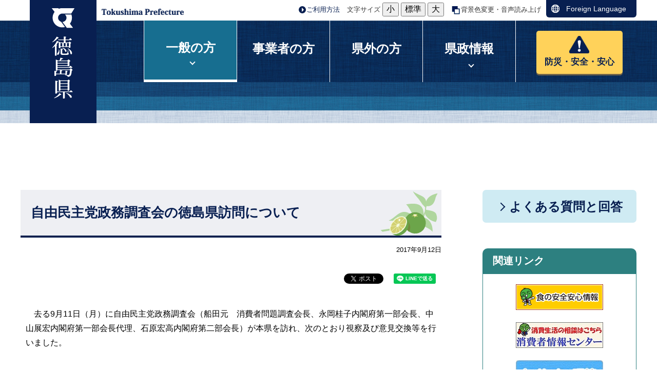

--- FILE ---
content_type: text/html; charset=UTF-8
request_url: https://www.pref.tokushima.lg.jp/ippannokata/kurashi/shohiseikatsu/5007438/
body_size: 9112
content:
  <!DOCTYPE html>
<html lang="ja">
  <head>
          <meta charset="utf-8"/>          <meta property="og:title" content="自由民主党政務調査会の徳島県訪問について｜徳島県ホームページ">
              <meta property="og:type" content="記事">
            <meta property="og:image" content="https://www.pref.tokushima.lg.jp/file/cooperation/banner_white.png">
            <meta property="og:site_name" content="徳島県ホームページ">
            
    <title>自由民主党政務調査会の徳島県訪問について｜徳島県ホームページ</title>
    <link href="/favicon.ico" type="image/x-icon" rel="icon">
    <link href="/favicon.ico" type="image/x-icon" rel="shortcut icon">
                    <script src="/js/jquery/jquery.min.js"></script>
      <script src="https://maps.googleapis.com/maps/api/js?key=AIzaSyBpVUgsTfMY2HvJWm_SXdSbvq0FNOaU0lI&amp;language=ja"></script>      <link rel="stylesheet" href="/css/public.css">
      <link rel="stylesheet" href="/css/public_pref_tokushima.css">
      <script src="/js/public.js"></script>
                <link rel="stylesheet" href="/file/css/171202.css">
                  <link rel="stylesheet" href="/file/css/188587.css">
                  <link rel="stylesheet" href="/file/css/192748.css">
                  <link rel="stylesheet" href="/file/css/423864.css">
                  <script src="/file/js/201583.js"></script>
                    <link rel="stylesheet" href="/file/css/423857.css">
                  <link rel="stylesheet" href="/file/css/400292.css">
                  <link rel="stylesheet" href="/file/css/417816.css">
                  <link rel="stylesheet" href="/file/css/192751.css">
                  <script src="/file/js/415952.js"></script>
                    <script src="/file/js/198918.js"></script>
                    <link rel="stylesheet" href="/file/css/407116.css">
                  <link rel="stylesheet" href="/file/css/552569.css">
                  <link rel="stylesheet" href="/file/css/771892.css">
                  <link rel="stylesheet" href="/file/css/408986.css">
                  <script src="/file/js/182768.js"></script>
                    <link rel="stylesheet" href="/file/css/400640.css">
                  <link rel="stylesheet" href="/file/css/408489.css">
                  <link rel="stylesheet" href="/file/css/420539.css">
                  <script src="/file/js/420541.js"></script>
                    <link rel="stylesheet" href="/file/css/189432.css">
                  <script src="/file/js/194495.js"></script>
                    <link rel="stylesheet" href="/file/css/816782.css">
                  <link rel="stylesheet" href="/file/css/411102.css">
                  <script src="/file/js/542597.js"></script>
                    <link rel="stylesheet" href="/file/css/542599.css">
                    <script src="/js/public/access_parts.js"></script>
                      <script src="/js/public/banner_parts.js"></script>
                  <script src="/js/public/breadcrumb_parts.js"></script>
                      <link rel="stylesheet" href="/css/fullcalendar/core/main.css"/>
              <link rel="stylesheet" href="/css/fullcalendar/daygrid/main.css"/>
              <script src="/js/fullcalendar/core/main.js"></script>
              <script src="/js/fullcalendar/daygrid/main.js"></script>
              <script src="/js/fullcalendar/core/locales/ja.js"></script>
                        <script src="/js/public/calendar_parts.js"></script>
                      <script src="/js/public/menu_parts.js"></script>
                  <script src="/js/public/search.js"></script>
                  <script src="/js/public/slide_block.js"></script>
                    <script src="/js/public/title_list_parts.js"></script>
                    <script src="/js/log.js"></script>
            <link rel="stylesheet" href="/css/leaflet/leaflet.css"/>
      <link rel="stylesheet" href="/css/leaflet/leaflet.fullscreen.css"/>
      <script src="/js/leaflet/leaflet.js"></script>
      <script src="/js/leaflet/Leaflet.fullscreen.min.js"></script>
                <script id="pt_loader" src="/js/ewbc/ewbc_pref_tokushima.min.js"></script>
                  <script async src="https://www.googletagmanager.com/gtag/js?id=G-5BGLEP1Y54"></script>
        <script>
          window.dataLayer = window.dataLayer || [];
          function gtag() {
            dataLayer.push(arguments);
          }
          gtag('js', new Date());
          gtag('config', 'G-5BGLEP1Y54');
        </script>
          </head>
  <body class="dev-pc">
          <noscript>
      <p>ご使用のブラウザでJavaScriptが無効なため、一部の機能をご利用できません。JavaScriptの設定方法は、お使いのブラウザのヘルプページをご覧ください。</p>
      </noscript>
            <div class="fontsize_change">
              <div class="fontsize">
          <p class="fontsize_title">文字サイズ</p>
          <button type="button" id="smaller" class="easyweb_font_size_click" value="-1">小</button>
          <button type="button" id="medium" class="easyweb_font_size_click" value="0">標準</button>
          <button type="button" id="larger" class="easyweb_font_size_click" value="1">大</button>
        </div>
        <div class="easyweb">
          <a href="javascript:void(0);" id="pt_enable">
            <img src="/img/img_ewbc_nav_bn6.gif" id="easyweb_icon" alt="やさしいブラウザ・クラウド版はこちらからご利用下さい">
          </a>
        </div>
          </div>
    <div class="cms-public">
  <div class="page" style="">
    <div class="layout" data-type="5">
            <div class="area area1 " data-type="1" style="font-family:arial,sans-serif;" lang="" >
            <div class="parts header" style="font-family:arial,sans-serif;" lang="" data-load="1" >
        <div class="note">
        <div class="block logo" style="width:130px;font-family:arial,sans-serif;" lang="" data-load="1" >
    <div class="image" role="list">
  <div class="block center">
          <div class="image_listitem" role="listitem">
        <figure>
                      <div>
              <a href="/" target=""><img src="/man/file/img/200459.png" alt="徳島県" flag="0" class="" style=""/></a>            </div>
                  </figure>
      </div>
      </div>
</div>
  </div>
        <div class="block logo_en" style="width:180px;font-family:arial,sans-serif;" lang="en" data-load="1" >
    <div class="image" role="list">
  <div class="block center">
          <div class="image_listitem" role="listitem">
        <figure>
                      <div>
              <img src="/man/file/img/175529.png" alt="Tokushima Prefecture" flag="0" class="" style=""/>            </div>
                  </figure>
      </div>
      </div>
</div>
  </div>
        <div class="block setting" style="font-family:arial,sans-serif;" lang="" data-load="1" >
    <div class="html">
  <div class="tool-list" id="to-top" style="display: inline-block;">
   <ul>
      <li class="use"><a href="https://www.pref.tokushima.lg.jp/goriyouhouhou">ご利用方法</a></li>
      <li>
         <p>文字サイズ</p>
         <button type="button" id="smaller-btn" onclick="smaller()">小</button>
      </li>
      <li><button type="button" id="medium-btn" onclick="medium()">標準</button></li>
      <li><button type="button" id="larger-btn" onclick="larger()">大</button></li>
      <li class="bg"><a href="javascript:ptspkLoader('toggle')" id="pt_enabled">背景色変更・音声読み上げ</a></li>
   </ul>
</div>
<div class="block lang" style="width:176px;font-family:arial,sans-serif;" lang="en" data-load="1">
    <div class="sentence">
<p><a href="https://www.pref.tokushima.lg.jp/foreignlanguage">Foreign Language</a></p>
</div>  </div></div>  </div>
        <div class="block sp_header" style="font-family:arial,sans-serif;" lang="" data-load="1" >
    <div class="html">
  		<div class="parts header" id="sp-to-top">
			<div class="note">
				<div class="block logo">
					<div class="image">
						<div class="block">
							<figure>
							   <a href="/"><img src="/img/sp_logo.png" alt="徳島県 法人番号:4000020360007"></a>
                            </figure>
						</div>
					</div>
				</div>

			</div>
		</div>
<div class="parts">
            <div class="note">
                      <div class="block">
    <div class="html">
<div class="foreign-box">
  <a href="/foreignlanguage"><img src="/man/file/html/548823.jpg" alt="">Foreign<br>Language</a>
</div></div>  </div>
  </div>

  </div></div>  </div>
  </div>
  </div>
  
                <div class="parts globalmenu global_menu" style="font-family:arial,sans-serif;" lang="" data-load="1" >
        
  <div class="menu menu-vertical">
    <ul><li style="" class="text_flag " ><a href="/ippannokata/" style=""><span class="text_item" val="1000000">一般の方</span></a><ul><li style="" class="text_flag " ><a href="/ippannokata/kurashi/" style=""><span class="text_item" val="1010000">くらし・環境・地方創生</span></a></li><li style="" class="text_flag " ><a href="/ippannokata/kenko/" style=""><span class="text_item" val="1020000">健康・医療・福祉</span></a></li><li style="" class="text_flag " ><a href="/ippannokata/kyoiku/" style=""><span class="text_item" val="1030000">教育・文化・観光・スポーツ</span></a></li><li style="" class="text_flag " ><a href="/ippannokata/sangyo/" style=""><span class="text_item" val="1040000">産業・雇用・労働</span></a></li><li style="" class="text_flag " ><a href="/ippannokata/kendozukuri/" style=""><span class="text_item" val="1050000">県土づくり</span></a></li><li style="" class="text_flag " ><a href="/ippannokata/bosai/" style=""><span class="text_item" val="1060000">防災・安全</span></a></li><li style="" class="text_flag " ><a href="/ippannokata/nyusatsu/" style=""><span class="text_item" val="1070000">入札・売却情報</span></a></li></ul></li><li style="" class="text_flag " ><a href="/jigyoshanokata/" style=""><span class="text_item" val="2000000">事業者の方</span></a></li><li style="" class="text_flag " ><a href="/kengainokata/" style=""><span class="text_item" val="5000740">県外の方</span></a></li><li style="" class="text_flag " ><a href="/kenseijoho/" style=""><span class="text_item" val="3000000">県政情報</span></a><ul><li style="" class="text_flag " ><a href="/kenseijoho/tokushimakennitsuite/" style=""><span class="text_item" val="3080000">徳島県について</span></a></li><li style="" class="text_flag " ><a href="/kenseijoho/kenseisogo/" style=""><span class="text_item" val="3090000">県政総合</span></a></li><li style="" class="text_flag " ><a href="/kenseijoho/zaisei/" style=""><span class="text_item" val="3100000">財政</span></a></li><li style="" class="text_flag " ><a href="/kenseijoho/soshiki/" style=""><span class="text_item" val="3110000">組織</span></a></li><li style="" class="text_flag " ><a href="/kenseijoho/saiyo/" style=""><span class="text_item" val="3120000">採用</span></a></li><li style="" class="text_flag " ><a href="/kenseijoho/jorei/" style=""><span class="text_item" val="3130000">条例・規則・県報</span></a></li><li style="" class="text_flag " ><a href="/kenseijoho/tokei/" style=""><span class="text_item" val="3140000">統計</span></a></li><li style="" class="text_flag " ><a href="/kenseijoho/opendata/" style=""><span class="text_item" val="3150000">オープンデータ</span></a></li><li style="" class="text_flag " ><a href="/kenseijoho/johokokai/" style=""><span class="text_item" val="3160000">情報公開・個人情報保護</span></a></li><li style="" class="text_flag " ><a href="/kenseijoho/koho/" style=""><span class="text_item" val="3170000">広報</span></a></li><li style="" class="text_flag " ><a href="/kenseijoho/hodoteikyoshiryo/" style=""><span class="text_item" val="3180000">報道提供資料</span></a></li><li style="" class="text_flag " ><a href="/kenseijoho/kocho/" style=""><span class="text_item" val="3190000">広聴</span></a></li><li style="" class="text_flag " ><a href="/kenseijoho/kenchoshanojoho/" style=""><span class="text_item" val="3200000">県庁舎の情報</span></a></li><li style="" class="text_flag " ><a href="/kenseijoho/senkyo/" style=""><span class="text_item" val="3210000">選挙</span></a></li><li style="" class="text_flag " ><a href="/kenseijoho/kanrennochiiki/" style=""><span class="text_item" val="3220000">関連の地域・施設・機関</span></a></li></ul></li><li style="" class="text_flag " ><a href="/bousaianzenanshin/" style=""><span class="text_item" val="5000619">防災・安全・安心</span></a></li></ul>  </div>
  </div>
  
              <dynamic class="parts original_breadcrumb" data-load="0" data-dynamic="1" data-val="8259118" data-type="12" data-table="" data-grant_table="" data-language="1" data-device="1" data-attribute_page_val="5007698" data-system="1" data-parent_val="" data-top_no_display="0"></dynamic>
        </div>
            <div class="area-group-2-3-4">
                  <div class="area area3 contentArticleDoc" data-type="3" style="width:70%;font-family:arial,sans-serif;" lang="" >
        <div class="parts " style="" lang="" data-load="1" >
        <div class="note">
        <div class="block " style="" lang="" data-load="1" >
    <div class="heading">
        <h1><span>自由民主党政務調査会の徳島県訪問について</span></h1>
      <time datetime=2017-09-12>2017年9月12日</time></div>
  
    <div class="sns-buttons" style="float: right">
      <ul class="sns-area">
                  <li class="twitter">
            <!-- twitter button -->
            <a href="https://twitter.com/share" class="twitter-share-button" data-url="">Tweet</a>
            <script>!function (d, s, id) {
                var js, fjs = d.getElementsByTagName(s)[0], p = /^http:/.test(d.location) ? 'http' : 'https';
                if (!d.getElementById(id)) {
                  js = d.createElement(s);
                  js.id = id;
                  js.src = p + '://platform.twitter.com/widgets.js';
                  fjs.parentNode.insertBefore(js, fjs);
                }
              }(document, 'script', 'twitter-wjs');</script>
          </li>
                    <li class="facebook">
            <!-- facebook like button -->
            <div id="fb-root"></div>
            <script>(function (d, s, id) {
                var js, fjs = d.getElementsByTagName(s)[0];
                if (d.getElementById(id))
                  return;
                js = d.createElement(s);
                js.id = id;
                js.src = "//connect.facebook.net/ja_JP/sdk.js#xfbml=1&version=v2.10";
                fjs.parentNode.insertBefore(js, fjs);
              }(document, 'script', 'facebook-jssdk'));</script>
                            <div class="fb-like" data-href="https://www.pref.tokushima.lg.jp/ippannokata/kurashi/shohiseikatsu/5007438" data-layout="button_count" data-action="like" data-size="small" data-show-faces="true" data-share="true"></div>
                        </li>
                    <li class="lineit">
            <!-- line button -->
            <script type="text/javascript">LineIt.loadButton();</script>
                            <div class="line-it-button" style="display: none;" data-lang="ja" data-type="share-a" data-url="https://www.pref.tokushima.lg.jp/ippannokata/kurashi/shohiseikatsu/5007438"></div>
                          <script src="https://d.line-scdn.net/r/web/social-plugin/js/thirdparty/loader.min.js" async="async" defer="defer"></script>
          </li>
                </ul>
    </div>
      </div>
        <div class="block " style="" lang="" data-load="1" >
    <div class="sentence">
  <p>　去る9月11日（月）に自由民主党政務調査会（船田元　消費者問題調査会長、永岡桂子内閣府第一部会長、中山展宏内閣府第一部会長代理、石原宏高内閣府第二部会長）が本県を訪れ、次のとおり視察及び意見交換等を行いました。</p>
</div>  </div>
        <div class="block " style="" lang="" data-load="1" >
    <div class="heading">
      <h2><span>徳島県庁訪問</span></h2>
    </div>
  </div>
        <div class="block " style="" lang="" data-load="1" >
    <div class="sentence">
  <p>　消費者庁・国民生活センターの「消費者行政新未来創造オフィス」でオフィスの概要説明を受けた後、執務室内や県の「とくしま消費者行政プラットホーム」を視察しました。</p>
</div>  </div>
        <div class="block " style="" lang="" data-load="1" >
    <div class="image" role="list">
  <div class="block center">
          <div class="image_listitem" role="listitem">
        <figure>
                      <div>
              <img src="/file/img/200856.jpg" alt="オフィス視察" flag="0" class="" style=""/>            </div>
                  </figure>
      </div>
          <div class="image_listitem" role="listitem">
        <figure>
                      <div>
              <img src="/file/img/200857.jpg" alt="プラットホーム視察" flag="0" class="" style=""/>            </div>
                  </figure>
      </div>
      </div>
</div>
  </div>
        <div class="block " style="" lang="" data-load="1" >
    <div class="sentence">
  <p>　その後、第2応接室で飯泉知事と面会の後、知事より船田会長に政策提言を手交しました。</p>
</div>  </div>
        <div class="block " style="" lang="" data-load="1" >
    <div class="image" role="list">
  <div class="block center">
          <div class="image_listitem" role="listitem">
        <figure>
                      <div>
              <img src="/file/img/200858.jpg" alt="面会" flag="0" class="" style=""/>            </div>
                  </figure>
      </div>
          <div class="image_listitem" role="listitem">
        <figure>
                      <div>
              <img src="/file/img/200859.jpg" alt="政策提言手交" flag="0" class="" style=""/>            </div>
                  </figure>
      </div>
      </div>
</div>
  </div>
        <div class="block " style="" lang="" data-load="1" >
    <div class="heading">
      <h2><span>徳島市消費生活センター訪問</span></h2>
    </div>
  </div>
        <div class="block " style="" lang="" data-load="1" >
    <div class="sentence">
  <p>　徳島市消費生活センター執務室の視察後、センター業務の概要及び意見交換等を行いました。</p>
</div>  </div>
        <div class="block " style="" lang="" data-load="1" >
    <div class="image" role="list">
  <div class="block center">
          <div class="image_listitem" role="listitem">
        <figure>
                      <div>
              <img src="/file/img/200860.jpg" alt="センター視察" flag="0" class="" style=""/>            </div>
                  </figure>
      </div>
          <div class="image_listitem" role="listitem">
        <figure>
                      <div>
              <img src="/file/img/200861.jpg" alt="徳島市意見交換" flag="0" class="" style=""/>            </div>
                  </figure>
      </div>
      </div>
</div>
  </div>
        <div class="block " style="" lang="" data-load="1" >
    <div class="heading">
      <h2><span>板野町訪問</span></h2>
    </div>
  </div>
        <div class="block " style="" lang="" data-load="1" >
    <div class="sentence">
  <p>　板野町消費生活相談所の視察の後、板野町消費生活地域協議会（地域見守りネットワーク）の活動についての概要説明及び意見交換を行いました。</p>
</div>  </div>
        <div class="block " style="" lang="" data-load="1" >
    <div class="image" role="list">
  <div class="block center">
          <div class="image_listitem" role="listitem">
        <figure>
                      <div>
              <img src="/file/img/200863.jpg" alt="板野町視察" flag="0" class="" style=""/>            </div>
                  </figure>
      </div>
          <div class="image_listitem" role="listitem">
        <figure>
                      <div>
              <img src="/file/img/200865.jpg" alt="板野町意見交換" flag="0" class="" style=""/>            </div>
                  </figure>
      </div>
      </div>
</div>
  </div>
  </div>
  </div>
        </div>
                      <div class="area area4 " data-type="4" style="width:30%;font-family:arial,sans-serif;" lang="" >
          <dynamic class="parts" data-load="0" data-dynamic="1" data-val="8259119" data-type="3" data-table="" data-grant_table="" data-language="1" data-device="1" data-attribute_page_val="5007698" data-system="1"></dynamic>
                  <div class="parts temp_side_faq" style="font-family:arial,sans-serif;" lang="" data-load="1">
            
                      <div class="menu menu-vertical">
                  <ul><li style=" width:300px; height:50px;" class="text_flag " ><a href="/shitsumon/" style=""><span class="text_item" val="5000818">よくある質問と回答</span></a></li></ul>                </div>
                
<!--            <script>
              var fixed_display = ;
              var a = $('.menu-horizontal-fixed').find('[val_id=]');
              a.parents('li.text_flag').addClass('menu_open');
            </script>-->
  </div>
  
                <div class="parts relatedlinks" style="font-family:arial,sans-serif;" lang="" data-load="1" >
        <div class="note">
        <div class="block " style="" lang="" data-load="1" >
    <div class="heading">
      <h2><span>関連リンク</span></h2>
    </div>
  </div>
        <div class="block linkblock" style="font-family:arial,sans-serif;" lang="" data-load="1" >
    <div class="image" role="list">
  <div class="block center">
          <div class="image_listitem" role="listitem">
        <figure>
                      <div>
              <a href="/syoku/" target=""><img src="/man/file/img/408917.jpg" alt="食の安全安心情報" flag="0" class="" style=""/></a>            </div>
                  </figure>
      </div>
          <div class="image_listitem" role="listitem">
        <figure>
                      <div>
              <a href="https://www.pref.tokushima.lg.jp/shohi/" target=""><img src="/man/file/img/408918.jpg" alt="消費生活の相談はこちら 徳島県消費者情報センター" flag="0" class="" style=""/></a>            </div>
                  </figure>
      </div>
          <div class="image_listitem" role="listitem">
        <figure>
                      <div>
              <a href="https://www.pref.tokushima.lg.jp/kankyo/" target=""><img src="/man/file/img/408920.jpg" alt="とくしまの環境" flag="0" class="" style=""/></a>            </div>
                  </figure>
      </div>
          <div class="image_listitem" role="listitem">
        <figure>
                      <div>
              <a href="https://iju.pref.tokushima.lg.jp/" target=""><img src="/man/file/img/408921.jpg" alt="徳島県移住・交流ウェブサイト 住んでみんで徳島で！" flag="0" class="" style=""/></a>            </div>
                  </figure>
      </div>
          <div class="image_listitem" role="listitem">
        <figure>
                      <div>
              <a href="https://maps.pref.tokushima.lg.jp/" target=""><img src="/man/file/img/408922.gif" alt="徳島県総合地図提供システム" flag="0" class="" style=""/></a>            </div>
                  </figure>
      </div>
          <div class="image_listitem" role="listitem">
        <figure>
                      <div>
              <a href="https://www.pref.tokushima.lg.jp/jutakusodan/" target=""><img src="/man/file/img/413416.jpg" alt="とくしま住宅相談ガイド" flag="0" class="" style=""/></a>            </div>
                  </figure>
      </div>
          <div class="image_listitem" role="listitem">
        <figure>
                      <div>
              <a href="https://www.pref.tokushima.lg.jp/taishinka/" target=""><img src="/man/file/img/413417.jpg" alt="まったなし！住まいの耐震化" flag="0" class="" style=""/></a>            </div>
                  </figure>
      </div>
          <div class="image_listitem" role="listitem">
        <figure>
                      <div>
              <a href="https://www.tokushima-u.ac.jp/hikari/" target=""><img src="/man/file/img/573990.jpg" alt="次世代ひかりトクシマ" flag="0" class="" style=""/></a>            </div>
                  </figure>
      </div>
          <div class="image_listitem" role="listitem">
        <figure>
                      <div>
              <a href="https://www.pref.tokushima.lg.jp/5026541" target=""><img src="/man/file/img/830783.jpg" alt="G20消費者政策国際会合
2019.9.5-6" flag="0" class="border" style=""/></a>            </div>
                  </figure>
      </div>
          <div class="image_listitem" role="listitem">
        <figure>
                      <div>
              <a href="https://www.tokushima-nousangyoson.net/" target=""><img src="/man/file/img/612378.jpg" alt="とくしまの農山漁村" flag="0" class="border" style=""/></a>            </div>
                  </figure>
      </div>
      </div>
</div>
  </div>
        <div class="block textlink" style="font-family:arial,sans-serif;" lang="" data-load="1" >
    <div class="list">
  <figure>
        <ul><li class="list-style-white-space"><a href="https://www.msc-tokushima.jp/" target="">マリッサとくしま</a></li><li class="list-style-white-space"><a href="https://www.pref.tokushima.lg.jp/chouju/" target="">とくしま鳥獣被害対策情報広場</a></li><li class="list-style-white-space"><a href="https://www.pref.tokushima.lg.jp/recyclenet/" target="">とくしま3R推進ポータル</a></li><li class="list-style-white-space"><a href="https://www.pref.tokushima.lg.jp/kankyo/kankyosyutogakkou/" target="">とくしま環境首都学校</a></li><li class="list-style-white-space"><a href="http://www.yoshinogawa.org/" target="">吉野川交流推進会議</a></li><li class="list-style-white-space"><a href="https://www.tokushima-akiya.jp/" target="">「とくしま回帰」住宅対策総合支援センター</a></li></ul>  </figure>
</div>
  </div>
  </div>
  </div>
  
        </div>
                </div>
              <div class="area area5 " data-type="5" style="font-family:arial,sans-serif;" lang="" >
            <div class="parts " style="" lang="" data-load="1" >
        <div class="note">
        <div class="block pc-footer" style="font-family:arial,sans-serif;" lang="" data-load="1" >
    <div class="html">
    <footer>
    <div class="menu">
      <ul>
        <li class="arrow2"><a href="https://www.pref.tokushima.lg.jp/sitepolicy/">サイトポリシーについて</a></li>
        <li class="arrow2"><a href="https://www.pref.tokushima.lg.jp/accessibility/">ウェブアクセシビリティ方針</a></li>
        <li class="arrow2"><a href="https://www.pref.tokushima.lg.jp/rss/">RSSについて</a></li>
        <li class="arrow2"><a href="https://www.pref.tokushima.lg.jp/site_map/">サイトマップ</a></li>
      </ul>
    </div>
    <div class="main">
    <div class="inner">
      <div class="ai" title="AI TOKUSHIMA 藍に関するポータルサイト（外部リンク、別ウィンドウで開きます。）"><a href="https://ai-tokushima.jp/" target="blank">AI/TOKUSHIMA（外部リンク、別ウィンドウで開きます。）</a></div>
      <address>
        <strong>徳島県庁</strong><br />
        〒770-8570<br />
        徳島県徳島市万代町1丁目1番地<br />
        <dl>
          <dt>電話番号:</dt><dd>088-621-2500（代表）</dd>
          <dt>開庁時間:</dt>
          <dd>
            午前8時30分から午後6時15分まで<br />
            （土曜日・日曜日・祝日・年末年始を除く）<br />
            ※一部、開庁時間が異なる組織、施設があります。
          </dd>
          <dt>法人番号:</dt><dd>4000020360007</dd>
        </dl>
      </address>
      <div class="inquire_block">
        <a href="https://www.pref.tokushima.lg.jp/otoiawase/">
          <div class="inquire">
            <div class="title">お問い合わせ</div>
            <div class="desc">電話（すだちくんコール）、メールでのお問い合わせはこちらから。</div>
          </div>
        </a>
      </div>
      <div class="banner_block">
        <a href="https://www.pref.tokushima.lg.jp/access/" class="access">
          <div class="title">県庁への<br />アクセス</div>
        </a>
        <a href="https://www.pref.tokushima.lg.jp/floormap/" class="floor">
          <div class="title">県庁舎の<br />フロアマップ</div>
        </a>
      </div>
    </div>
    </div>
    <div class="copyright" lang="en">
      &copy;2017 Tokushima Prefectural Government.
    </div>
  </footer>

<script>
	//スマホ・タブレット時メニュー表示
	if (document.querySelector('body.dev-sp') || document.querySelector('body.dev-tb')) {
		console.log('bcb');
		var targetMenu = document.querySelector('.cms-public .global_menu .menu');
		targetMenu.insertAdjacentHTML('afterbegin','<a id="menu-button" href="javascript:void(0);"><span>メニュー</span></a>');
	}
</script>
<script>
	//組織から探すボタン設定
	if (document.querySelector('.dev-pc .temp_side_soshiki .text_item')) {
		elm = document.querySelector('.dev-pc .temp_side_soshiki .text_item');
		elm.innerHTML = '組織から探す';
	}
</script>
<script>
	//一覧開閉設定
	elm = document.createElement('span'); 
	elm.classList.add('icon');
	elm.innerHTML = '開く';
	console.log('scriptin');

	if (document.querySelector('.accordion')) {
		console.log('accordionin');
		obj = document.querySelectorAll('.accordion .title-list .index li');
		for(i = 0; i < obj.length; i++){
			obj[i].insertAdjacentHTML('afterbegin','<span class="before"></span>');
			obj[i].insertAdjacentHTML('beforeend', '<a class="icon" href="javascript:void(0);">開く</a>');
		}
	}
</script>
<script>
	//グローバルメニューカレント設定
	if(document.querySelector('body.dev-pc')) {

		var url = location.href;
		url_array = url.split('/');
		url_array = url_array.filter(Boolean);

		var globalMenuLists = document.querySelectorAll('.dev-pc .globalmenu .menu > ul > li > a');
		for(i = 0; i < globalMenuLists.length; i++){
			var globalMenu = globalMenuLists[i];
			var href = globalMenu.getAttribute('href');
			var href_array = href.split('/');
			href_array = href_array.filter(Boolean);

			if(url_array[2] == href_array[href_array.length - 1]) {
				globalMenu.classList.add('active');
			} else {
				globalMenu.classList.remove('active');
			}
		}
	}
</script>
<script>
	//サイドメニューカレント設定
	if(document.querySelector('body.dev-pc .area4')) {

		var url = location.href;
		url_array = url.split('/');
		url_array = url_array.filter(Boolean);
		if(url_array[url_array.length - 1].match(/#/)) {
			url_array_sharp = url_array[url_array.length - 1].split('#');
			url_array_last = url_array_sharp[0];
		} else {
			url_array_last = url_array[url_array.length - 1]
		}

		var sideMenuLists = document.querySelectorAll('.dev-pc .temp_side_menu .menu-vertical li a');
		for(i = 0; i < sideMenuLists.length; i++){
			var sideMenu = sideMenuLists[i];
			var href = sideMenu.getAttribute('href');
			var href_array = href.split('/');
			href_array = href_array.filter(Boolean);

			if(url_array_last == href_array[href_array.length - 1]) {
				sideMenuLists[i].classList.add('active');
			} else {
				sideMenuLists[i].classList.remove('active');
			}
		}
	}
</script>
<script>
$(function(){
	//タブレット、スマホ時に切替ボタンクリック
	$(document).on('click','.topc_block a.topc',function(){
		var loc = $(location).attr('pathname');
		var loc_array = loc.split('/');
		var original_device = loc_array[1];
		$.cookie('original_device', original_device, { expires: 1, path: '/', domain: 'www.pref.tokushima.lg.jp' });
		$.cookie('selected_device', '1', { expires: 1, path: '/', domain: 'www.pref.tokushima.lg.jp' });
		window.location.href = loc;
	})

	//PC時に切替ボタンクリック
	$(document).on('click','.deviceChange a',function(){
		var original_device = $.cookie('original_device');
		var device_type;
		if(original_device == 'tb'){
			device_type = 2;
		}else if(original_device == 'sp'){
			device_type = 3;
		}
		$.cookie('selected_device', device_type, { expires: 1, path: '/', domain: 'www.pref.tokushima.lg.jp' });
                window.location.href = loc;
	})
});
</script></div>  </div>
        <div class="block sp-footer" style="font-family:arial,sans-serif;" lang="" data-load="1" >
    <div class="html">
  	<div class="footer">
		<div class="menu">
			<ul>
				<li class="arrow2"><a href="https://www.pref.tokushima.lg.jp/sitepolicy">サイトポリシーについて</a></li>
				<li class="arrow2"><a href="https://www.pref.tokushima.lg.jp/accessibility">ウェブアクセシビリティ方針</a></li>
				<li class="arrow2"><a href="https://www.pref.tokushima.lg.jp/rss">RSSについて</a></li>
				<li class="arrow2"><a href="https://www.pref.tokushima.lg.jp/site_map">サイトマップ</a></li>
			</ul>
		</div>
		<div class="main">
		<div class="inner">
			<div class="ai"><a href="https://ai-tokushima.jp/" target="blank">AI/TOKUSHIMA（外部リンク、別ウィンドウで開きます。）</a></div>
			<address>
				<strong>徳島県庁</strong><br />
				〒770-8570<br />
				徳島県徳島市万代町1丁目1番地<br />
				<dl>
					<dt>電話番号:</dt><dd>088-621-2500（代表）</dd>
					<dt>法人番号:</dt><dd>4000020360007</dd>
				</dl>
			</address>
		</div>
		</div>
             <a href="https://www.pref.tokushima.lg.jp/otoiawase">
		 <div class="inquire_block">
			<div class="inquire">
				<div class="title">お問い合わせ</div>
				<div class="desc">電話（すだちくんコール）、メールでのお問い合わせはこちらから。</div>
			</div>
		</div>
             </a>
		<div class="banner_block">
			<a href="https://www.pref.tokushima.lg.jp/access" class="access">
				<div class="title">県庁への<br />アクセス</div>
			</a>
			<a href="https://www.pref.tokushima.lg.jp/floormap" class="floor">
				<div class="title">県庁舎の<br />フロアマップ</div>
			</a>
		</div>
		<div class="topc_block">
		<div class="topc_inner">
			<a href="javascript:void(0)" class="topc">
				<div class="title"><img src="/file/html/169611.png" alt="">PC版はこちら</div>
			</a>
		</div>
		</div>
		<div class="copyright" lang="en">
			&copy;2017 Tokushima Prefectural Government.
		</div>
	</div></div>  </div>
        <div class="block mb-footer" style="font-family:arial,sans-serif;" lang="" data-load="1" >
    <div class="html">
  <br />[0] <a href="https://www.pref.tokushima.lg.jp/" accesskey="0">トップページに戻る</a></div>  </div>
  </div>
  </div>
  
        </div>
        </div>
  </div>
</div>
<div class="data-field">
  <input type="hidden" id="attribute_page_id_hidden" name="attribute_page_id_hidden" value="5007698">
  <input type="hidden" id="type_hidden" name="type_hidden" value="2">
  <input type="hidden" id="language_page_id_hidden" name="language_page_id_hidden" value="5011221">
  <input type="hidden" id="page_id_hidden" name="page_id_hidden" value="5011483">
  <input type="hidden" id="language_id_hidden" name="language_id_hidden" value="1">
  <input type="hidden" id="device_id_hidden" name="device_id_hidden" value="1">
  <input type="hidden" id="sites_responsive_flag_hidden" name="sites_responsive_flag_hidden" value="0">
  <input type="hidden" id="page_responsive_flag_hidden" name="page_responsive_flag_hidden" value="0">
</div>
  <div class="to_original_page"><a href="javascript:void(0);"></a></div>
  <script src="/js/jquery/jquery.cookie.js"></script>
  <script>
    $(function () {
      var original_device = $.cookie('original_device'); //2:tb, 3:sp
      if (original_device == 'tb') {
        $('.to_original_page a').text('徳島県ホームページ（タブレット版）表示');
      } else if (original_device == 'sp') {
        $('.to_original_page a').text('徳島県ホームページ（スマートフォン版）表示');
      } else {
        $('.to_original_page a').text('徳島県ホームページ表示');
        $('.to_original_page').css('display', 'none');
      }
      $(document).on('click', '.to_original_page a', function () {
        var original_device = $.cookie('original_device');
        var device_type;
        if (original_device == 'tb') {
          device_type = 2;
        } else if (original_device == 'sp') {
          device_type = 3;
        }
        $.cookie('selected_device', device_type, {expires: 1, path: '/', domain: 'www.pref.tokushima.lg.jp'});
        window.location.href = $(location).attr('pathname');
      });
    });

    var x = 100, cnt = 0;
    function larger() {
      if (cnt >= 2) {
        return;
      }
      x *= 1.2;
      cnt++;
      document.body.style.fontSize = x + '%';
    }
    function medium() {
      x = 100;
      cnt = 0;
      document.body.style.fontSize = 100 + '%';
    }
    function smaller() {
      x /= 1.2;
      cnt--;
      document.body.style.fontSize = x + '%';
    }
  </script>
  </body>
</html>
  

--- FILE ---
content_type: text/css
request_url: https://www.pref.tokushima.lg.jp/file/css/171202.css
body_size: 690
content:
/*----------------------------------- �T�C�h�G���A -------------------------------------*/
/* �����N */
.cms-public .relatedlinks a:link {
	color:#333;
	text-decoration:underline;
}

.cms-public .relatedlinks figure {
	margin:0;
	padding:0;
}

.cms-public .relatedlinks .linkblock,
.cms-public .relatedlinks .textlink {
	width:300px;
	margin-top:0;
	padding-top:0;
}

.cms-public .relatedlinks .linkblock .image {
	border-left:1px solid #00a5bf;
	border-right:1px solid #00a5bf;
	border-top:1px solid #00a5bf;
}
.cms-public .relatedlinks .textlink .list {
	padding-top:15px;
	border-left:1px solid #00a5bf;
	border-right:1px solid #00a5bf;
	border-bottom:1px solid #00a5bf;
}

.cms-public .relatedlinks .block {
	float:none;
}
.cms-public .side .border_radius {
	background-color:#d0ecf4; 
	padding: 10px;
	margin-bottom:10px;
	text-align: center;
	border-radius:10px;
	-webkit-border-radius: 10px;	/* Safari,Google Chrome�p */
	-moz-border-radius: 10px;	/* Firefox�p */
	-ms-border-radius:10px;
}

.cms-public .relatedlinks .cms-public .image .block {
	margin:0;
	padding:0;
}
.cms-public .relatedlinks .image {
	margin:0;
	padding:0;
}

body:not(.dev-mb) .cms-public .relatedlinks h2 {
	border-top-left-radius: 10px; 
	border-top-right-radius: 10px;
	-webkit-border-top-left-radius: 10px;
	-webkit-border-top-right-radius: 10px;
	-moz-border-radius-topleft: 10px;
	-moz-border-radius-topright: 10px; 
	background-color:#00a5bf; 
	color:#fff;
	font-size:1.25em;
	padding:10px 0;
	width:300px;
	text-indent:1em;
	margin-bottom:0;
    margin-left: 0;
	border-left:none;
}

.cms-public .relatedlinks .linkblock .image figure {
	margin-top:20px;
	padding:0;
	text-align:center;
}

.cms-public .relatedlinks .textlink ul {
	border-top:1px solid #081f51;
	margin:10px 20px 0 20px;
	padding:20px 0;
}
.cms-public .relatedlinks .textlink li {
	list-style-type:none;
	font-size:1em;
	margin-bottom:5px;
    position: relative;
    display: block;
    padding-left: 12px;
}

.cms-public .relatedlinks .textlink li:before {
    content: '';
    width: 0;
    height: 0;
    border: solid 4px transparent;
    border-left: solid 4px #333;
    position: absolute;
    top: 50%;
    left: 0;
    margin-top: -4px;
}

.cms-public .relatedlinks .linkblock .list figure {
	margin:0px;
	padding:0;
}



--- FILE ---
content_type: text/css
request_url: https://www.pref.tokushima.lg.jp/file/css/192748.css
body_size: 2702
content:
/*------------ main_mobailmenu.css ----------*/


.dev-tb .cms-public .global_menu .menu, 
.dev-tb .cms-public .global_menu .menu ul, 
.dev-tb .cms-public .global_menu .menu ul li, 
.dev-tb .cms-public .global_menu .menu ul li a, 
.dev-tb .cms-public .global_menu .menu #menu-button,
.dev-sp .cms-public .global_menu .menu, 
.dev-sp .cms-public .global_menu .menu ul, 
.dev-sp .cms-public .global_menu .menu ul li, 
.dev-sp .cms-public .global_menu .menu ul li a, 
.dev-sp .cms-public .global_menu .menu #menu-button {
	margin: 0;
	padding: 0;
	border: 0;
	list-style: none;
	line-height: 1;
	display: block;
	position: relative;
	-webkit-box-sizing: border-box;
	-moz-box-sizing: border-box;
	box-sizing: border-box;
}
.dev-tb .cms-public .global_menu,
.dev-sp .cms-public .global_menu  {
   float: none;
   clear: both;
}
.dev-tb .cms-public .cms-public .global_menu .menu #menu-button,
.dev-sp .cms-public .cms-public .global_menu .menu #menu-button {
	display: none;
}

.dev-tb .cms-public .global_menu .menu > ul > li > a,
.dev-sp .cms-public .global_menu .menu > ul > li > a {
	padding: 17px;
	  /*font-size: 12px;*/
	letter-spacing: 1px;
	text-decoration: none;
	  /*color: #333;*/
	  /*font-weight: 700;*/
	text-transform: uppercase;
}

.dev-tb .cms-public .global_menu .menu ul ul li a,
.dev-sp .cms-public .global_menu .menu ul ul li a {
	border-bottom: 1px solid rgba(150, 150, 150, 0.15);
	padding: 11px 15px;
	/*width: 170px;*/
	  /*font-size: 12px;*/
	text-decoration: none;
	  /*color: #333;*/
	font-weight: 400;
	background: #081f51;
}

.dev-tb .cms-public .global_menu .menu,
.dev-sp .cms-public .global_menu .menu {
	width: 100%;
}

.dev-tb .cms-public .global_menu .menu ul,
.dev-sp .cms-public .global_menu .menu ul {
	width: 100%;
	display: none;
}

.dev-tb .cms-public .global_menu .menu.align-center > ul,
.dev-sp .cms-public .global_menu .menu.align-center > ul {
	text-align: left;
}

.dev-tb .cms-public .global_menu .menu ul li,
.dev-sp .cms-public .global_menu .menu ul li {
	width: 100%;
	border-top: 1px solid rgba(120, 120, 120, 0.2);
}

.dev-tb .cms-public .global_menu .menu ul ul li, 
.dev-tb .cms-public .menu li:hover > ul > li,
.dev-sp .cms-public .global_menu .menu ul ul li, 
.dev-sp .cms-public .menu li:hover > ul > li {
	height: auto;
}

.dev-tb .cms-public .global_menu .menu ul li a, 
.dev-tb .cms-public .menu ul ul li a,
.dev-sp .cms-public .global_menu .menu ul li a, 
.dev-sp .cms-public .menu ul ul li a {
	width: 100%;
	border-bottom: 0;
}

.dev-tb .cms-public .global_menu .menu > ul > li,
.dev-sp .cms-public .global_menu .menu > ul > li {
	float: none;
}

.dev-tb .cms-public .global_menu .menu ul ul li a,
.dev-sp .cms-public .global_menu .menu ul ul li a {
	padding-left: 25px;
}

.dev-tb .cms-public .global_menu .menu ul ul ul li a,
.dev-sp .cms-public .global_menu .menu ul ul ul li a {
	padding-left: 35px;
}

.dev-tb .cms-public .global_menu .menu ul ul ul ul li a,
.dev-sp .cms-public .global_menu .menu ul ul ul ul li a {
	padding-left: 45px;
}

.dev-tb .cms-public .global_menu .menu ul ul ul ul ul li a,
.dev-sp .cms-public .global_menu .menu ul ul ul ul ul li a {
	padding-left: 55px;
}

.dev-tb .cms-public .global_menu .menu ul ul ul ul ul ul li a,
.dev-sp .cms-public .global_menu .menu ul ul ul ul ul ul li a {
	padding-left: 65px;
}

.dev-tb .cms-public .global_menu .menu ul ul ul ul ul ul ul li a,
.dev-sp .cms-public .global_menu .menu ul ul ul ul ul ul ul li a  {
	padding-left: 75px;
}

.dev-tb .cms-public .global_menu .menu ul ul li a,
.dev-sp .cms-public .global_menu .menu ul ul li a {
	/*color: #dddddd;*/
	background: none;
}

.dev-tb .cms-public .global_menu .menu ul ul li:hover > a, 
.dev-tb .cms-public .menu ul ul li.active > a,
.dev-sp .cms-public .global_menu .menu ul ul li:hover > a, 
.dev-sp .cms-public .menu ul ul li.active > a  {
	color: #ffffff;
}

.dev-tb .cms-public .global_menu .menu ul ul, 
.dev-tb .cms-public .menu ul ul ul, 
.dev-tb .cms-public .menu.align-right ul ul,
.dev-sp .cms-public .global_menu .menu ul ul, 
.dev-sp .cms-public .menu ul ul ul, 
.dev-sp .cms-public .menu.align-right ul ul  {
	/*position: relative;
	left: 0;
	width: 100%;
	margin: 0;
	text-align: left;*/
}

.dev-tb .cms-public .global_menu .menu > ul > li.has-child > a:after, 
.dev-tb .cms-public .global_menu .menu > ul > li.has-child > a:before, 
.dev-tb .cms-public .global_menu .menu ul ul > li.has-child > a:after, 
.dev-tb .cms-public .global_menu .menu ul ul > li.has-child > a:before,
.dev-sp .cms-public .global_menu .menu > ul > li.has-child > a:after, 
.dev-sp .cms-public .global_menu .menu > ul > li.has-child > a:before, 
.dev-sp .cms-public .global_menu .menu ul ul > li.has-child > a:after, 
.dev-sp .cms-public .global_menu .menu ul ul > li.has-child > a:before {
	display: none;
}

.dev-tb .cms-public .global_menu .menu #menu-button,
.dev-sp .cms-public .global_menu .menu #menu-button {
	display: block;
    /*padding: 17px;*/
	color: #fff;
	cursor: pointer;
	font-size: 12px;
	text-transform: uppercase;
	font-weight: 700;
    /*background-color: #f9c8ca;*/
	background-color: #fff;
	float: right;
	position: absolute;
	width: 70px;
	height: 70px;
	text-align: center;
}
.dev-sp .cms-public .global_menu .menu #menu-button {
	width: 60px;
	height: 60px;
}
.dev-tb .cms-public .global_menu .menu #menu-button span,
.dev-sp .cms-public .global_menu .menu #menu-button span {
	position: relative;
	font-size:14px;
	top: 52px;
	color:#081f51;
}
.dev-sp .cms-public .global_menu .menu #menu-button span {
    font-size: 12px;
    top: 44px;
}
.dev-tb .cms-public .global_menu .menu #menu-button:after,
.dev-sp .cms-public .global_menu .menu #menu-button:after {
	position: absolute;
	display: block;
	top: 24px;
	right: 16px;
	height: 9px;
	width: 38px;
	border-top: 5px solid #081f51;
	border-bottom: 5px solid #081f51;
	content: '';
}
.dev-sp .cms-public .global_menu .menu #menu-button:after {
    top: 18px;
    right: 11px;
    height: 6px;
}
.dev-tb .cms-public .global_menu .menu #menu-button:before,
.dev-sp .cms-public .global_menu .menu #menu-button:before {
	position: absolute;
	display: block;
	top: 10px;
	right: 16px;
	height: 5px;
	width: 38px;
	background: #081f51;
	content: '';
}
.dev-sp .cms-public .global_menu .menu #menu-button:before {
    top: 7px;
    right: 11px;
}
.dev-tb .cms-public .global_menu .menu #menu-button.menu-opened:after,
.dev-sp .cms-public .global_menu .menu #menu-button.menu-opened:after {
	border: 0;
	top: 25px;
	height: 5px;
	width: 38px;
	left: 16px;
	background: #081f51;
	-webkit-transform: rotate(45deg);
	-moz-transform: rotate(45deg);
	-ms-transform: rotate(45deg);
	-o-transform: rotate(45deg);
	transform: rotate(45deg);
}
.dev-sp .cms-public .global_menu .menu #menu-button.menu-opened:after {
    left: 9px;
    top: 20px;
}
.dev-tb .cms-public .global_menu .menu #menu-button.menu-opened:before,
.dev-sp .cms-public .global_menu .menu #menu-button.menu-opened:before {
	top: 25px;
	height:5px;
	width: 38px;
	left: 16px;

	background: #081f51;

	-webkit-transform: rotate(-45deg);
	-moz-transform: rotate(-45deg);
	-ms-transform: rotate(-45deg);
	-o-transform: rotate(-45deg);
	transform: rotate(-45deg);
}
.dev-sp .cms-public .global_menu .menu #menu-button.menu-opened:before {
    left: 9px;
    top: 20px;
}
.dev-tb .cms-public .global_menu .menu #menu-button,
.dev-sp .cms-public .global_menu .menu #menu-button {
    background-color: rgb(255, 255, 255);
    cursor: pointer;
    position: absolute;
    right: 10px;
    /*top: 10px;*/
    top: -110px;
    transition: opacity 0.25s ease 0s;
    z-index: 900;
}
.dev-sp .cms-public .global_menu .menu #menu-button {
    top: -63px;
}
.dev-tb .cms-public .menu .submenu-button,
.dev-sp .cms-public .menu .submenu-button {
	position: absolute;
	z-index: 99;
	right: 0;
	top: 0;
	display: block;
	border-left: 1px solid rgba(255, 255, 255, 0.3);
	height: 46px;
	width: 46px;
	cursor: pointer;
}

.dev-tb .cms-public .global_menu .menu .submenu-button.submenu-opened,
.dev-sp .cms-public .global_menu .menu .submenu-button.submenu-opened {
	/*background: #f9c8ca;*/
	background: #081f51;
    z-index: 1000;
}

.dev-tb .cms-public .global_menu .menu ul ul .submenu-button,
.dev-sp .cms-public .global_menu .menu ul ul .submenu-button {
	/*height: 34px;*/
    /*width: 34px;*/
}

.dev-tb .cms-public .global_menu .menu .submenu-button:after,
.dev-sp .cms-public .global_menu .menu .submenu-button:after  {
	position: absolute;
	top: 22px;
	right: 16px;
	width: 15px;
	height: 3px;
	display: block;
	background: #fff;
	content: '';
}

body:not(.dev-pc):not(.dev-mb) .cms-public .global_menu .menu ul ul .submenu-button:after {
	/*top: 15px;*/
    /*right: 13px;*/
}

.dev-tb .cms-public .global_menu .menu .submenu-button.submenu-opened:after,
.dev-sp .cms-public .global_menu .menu .submenu-button.submenu-opened:after {
	background: #ffffff;
}

.dev-tb .cms-public .global_menu .menu .submenu-button:before,
.dev-sp .cms-public .global_menu .menu .submenu-button:before {
	position: absolute;
	top: 16px;
	right: 22px;
	display: block;
	width: 3px;
	height: 15px;
	background: #fff;
	content: '';
}

body:not(.dev-pc):not(.dev-mb) .cms-public .global_menu .menu ul ul .submenu-button:before {
	/*top: 12px;*/
    /*right: 16px;*/
}

.dev-tb .cms-public .global_menu .menu .submenu-button.submenu-opened:before,
.dev-sp .cms-public .global_menu .menu .submenu-button.submenu-opened:before  {
	display: none;
}

body:not(.dev-pc):not(.dev-mb) .cms-public .global_menu .menu #menu-button.menu-opened {
/*
	top: -60px;
	width: 50px;
	right: 10px;
*/
/*
	width: 105px;
	height: 105px;
	top: -142px;
	right: 30px;

	width: 70px;
	height: 70px;
	top: -110px;
	right: 10px;
*/

}

.dev-tb .cms-public .global_menu .menu ul.open,
.dev-sp .cms-public .global_menu .menu ul.open {
	/*background-color: #fbddde;*/
	background-color: transparent;
    height: 100%;
    /*opacity: 0.6;*/
    visibility: visible;
}
.dev-tb .cms-public .global_menu .menu .menu-opened ul.open li a span,
.dev-sp .cms-public .global_menu .menu .menu-opened ul.open li a span {
    color: #fff !important;
}
.dev-sp .cms-public .area-group-2-3-4 {
    padding: 0 20px;
}

/*------------------ top_sp.css  --------------------*/

.dev-tb .cms-public .global_menu .menu-vertical ul,
.dev-sp .cms-public .global_menu .menu-vertical ul {
	height: initial;
	display: initial;
	margin: initial;
    background: #ced2d7 none repeat scroll 0 0;
    height: 0;
    left: 0;
    opacity: 1;
    /*overflow: hidden;*/
    position: absolute;
    top: -40px;
    transition: opacity 0.35s ease 0s, visibility 0.35s ease 0s, height 0.35s ease 0s;
    visibility: hidden;
    width: 100%;
    z-index: 201;
    /*padding-top: 80px;*/
}
.dev-sp .cms-public .global_menu .menu-vertical ul {
    top: 0px;
}
.dev-tb .cms-public .global_menu.menu-vertical ul li,
.dev-sp .cms-public .global_menu.menu-vertical ul li {
	text-align: initial;
	vertical-align: middle;
	background: none;
	box-sizing: initial;
	height: initial;
}

.dev-tb .cms-public .global_menu .menu-vertical ul li.text_flag,
.dev-sp .cms-public .global_menu .menu-vertical ul li.text_flag {
	width: 100%;
	height: initial;
    border-bottom: 2px solid #fff;
}

.dev-tb .cms-public .global_menu .menu-vertical li.text_flag,
.dev-sp .cms-public .global_menu .menu-vertical li.text_flag {
	background-color: #081f51;
	border: none;
    position: relative;
    padding: 0 0 0 16px;
    color: #000;
    vertical-align: middle;
    text-decoration: none;
    font-size: 15px;
}
.dev-tb .cms-public .global_menu .menu-vertical li.text_flag:before,
.dev-tb .cms-public .global_menu .menu-vertical li.text_flag:after,
.dev-sp .cms-public .global_menu .menu-vertical li.text_flag:before,
.dev-sp .cms-public .global_menu .menu-vertical li.text_flag:after {
    position: absolute;
    top: 0;
    bottom: 0;
    right: 0;
    margin: auto;
    content: "";
    vertical-align: middle;
}
.dev-tb .cms-public .global_menu .menu-vertical li.text_flag:after,
.dev-sp .cms-public .global_menu .menu-vertical li.text_flag:after {
    right: 16px;
    width: 16px;
    height: 16px;
    border-top: 2px solid #fff;
    border-right: 2px solid #fff;
    -webkit-transform: rotate(45deg);
    transform: rotate(45deg);
}
.dev-tb .cms-public .global_menu .menu-vertical li.text_flag:last-child:after,
.dev-sp .cms-public .global_menu .menu-vertical li.text_flag:last-child:after {
    right: 16px;
    width: 16px;
    height: 16px;
    border-top: 2px solid #081f51;
    border-right: 2px solid #081f51;
    -webkit-transform: rotate(45deg);
    transform: rotate(45deg);
}
.dev-tb .cms-public .global_menu .menu-vertical ul.open li.text_flag:last-child,
.dev-sp .cms-public .global_menu .menu-vertical ul.open li.text_flag:last-child {
	background: #ffd25a;
    border-bottom: 2px solid #081f51;
}
.dev-tb .cms-public .global_menu .menu-vertical ul.open li.text_flag:last-child a span,
.dev-sp .cms-public .global_menu .menu-vertical ul.open li.text_flag:last-child a span {
    color: #081f51;
}
.dev-tb .cms-public .global_menu .menu-vertical li.text_flag li.text_flag, 
.dev-tb .cms-public .global_menu .menu-vertical li.text_flag li.text_flag:last-child, 
.dev-tb .cms-public .global_menu .menu-vertical li.text_flag li.text_flag:first-child,
.dev-sp .cms-public .global_menu .menu-vertical li.text_flag li.text_flag, 
.dev-sp .cms-public .global_menu .menu-vertical li.text_flag li.text_flag:last-child, 
.dev-sp .cms-public .global_menu .menu-vertical li.text_flag li.text_flag:first-child  {
	border: none;
}

.dev-tb .cms-public .global_menu .menu-vertical li.text_flag li a:before,
.dev-sp .cms-public .global_menu .menu-vertical li.text_flag li a:before {
	content: none;
}

body:not(.dev-pc):not(.dev-mb) .cms-public .global_menu .menu-vertical > ul > li a:hover, 
body:not(.dev-pc):not(.dev-mb) .cms-public .global_menu .menu-horizontal ul li a:hover, 
body:not(.dev-pc):not(.dev-mb) .cms-public .global_menu .menu-vertical ul li ul li a:hover, 
body:not(.dev-pc):not(.dev-mb) .cms-public  .global_menu.menu-vertical ul > li.text_flag > ul li.text_flag a:hover {
	/*background-color: initial;*/
}

.dev-tb .cms-public .global_menu .menu-vertical ul li ul li a, 
.dev-tb .cms-public .global_menu .menu-vertical > ul > li ul li a,
.dev-sp .cms-public .global_menu .menu-vertical ul li ul li a, 
.dev-sp .cms-public .global_menu .menu-vertical > ul > li ul li a {
	padding-left: 25px;
}

.dev-tb .cms-public .global_menu .menu-vertical ul li a,
.dev-sp .cms-public .global_menu .menu-vertical ul li a {
	font-family: initial;
}

.dev-tb .cms-public .global_menu .menu-vertical a,
.dev-sp .cms-public .global_menu .menu-vertical a {
	color: #fff;
}

.list ul li {
        margin-left: 10px;
}


--- FILE ---
content_type: text/css
request_url: https://www.pref.tokushima.lg.jp/file/css/423864.css
body_size: 1659
content:
/* globalmenu.css */
/* メニュー タイプ１：垂直 */
.dev-pc .cms-public .menu-vertical > ul > li:first-child {
    border-left:1px solid #fff;
}
.dev-pc .cms-public .menu-vertical > ul > li {
    border:none;
    border-right:1px solid #fff;
}
.dev-pc .cms-public .menu-vertical > ul > li > a > span {
    text-align:center;
    font-size:1.5em;
    font-weight:bold;
}
.dev-pc .cms-public .menu-vertical ul li {
    width:180px;
    height:120px;
    background: rgba(8,31,81,0.0);
}

.dev-pc .cms-public .menu-vertical ul li a {
    position: relative;
    display: table-cell;
    height:100%;
    color:#fff;
    padding-bottom: 20px;
    padding-top: 10px;
}

.dev-pc .cms-public .menu-vertical ul li a:hover {
    background-color: rgba(255,255,255,0.3);
    color:#fff;
    opacity: 0.8;
}
.dev-pc .cms-public .menu-vertical li.text_flag a span.text_item {
    height:100%;
    vertical-align:middle;
}

.dev-pc .cms-public div.global_menu .menu-vertical li.text_flag a span.text_item {
    height:auto;
}

.dev-pc .cms-public .menu-vertical ul li ul li, 
.dev-pc .cms-public .menu-horizontal ul li ul li  {
    background: #fff;
}
.dev-pc .cms-public .menu-vertical ul li ul li a, 
.dev-pc .cms-public .menu-horizontal ul li ul li a  {
    color:#081f51;
    padding-bottom: 0px;
    padding-top: 0px;
}
.dev-pc .cms-public .menu-vertical ul li ul li a:hover, 
.dev-pc .cms-public .menu-horizontal ul li ul li a:hover  {
    background-color: rgba(8,31,81,0.7);
    color:#fff;
    opacity: 0.8;
}
.dev-pc .cms-public .menu-vertical li.text_flag li.text_flag a {
    display: table-cell;
    height:100%;
    vertical-align:middle;
}
.dev-pc .cms-public .menu-vertical li.text_flag li.text_flag a span.text_item {
    position: relative;
    display: table-cell;
    height:100%;
    padding-bottom: 0;
    padding-top: 0;
    padding-left: 20px;
    text-align:left;
    vertical-align:middle;
}
.dev-pc .cms-public .menu-vertical li.text_flag li:not(:last-child):before {
    content: '';
    width: 6px;
    height: 6px;
    border: 0px;
    border-top: solid 2px #081f51;
    border-right: solid 2px #081f51;
    -ms-transform: rotate(45deg);
    -webkit-transform: rotate(45deg);
    transform: rotate(45deg);
    position: absolute;
    top: 50%;
    left: 5px;
    margin-top: -4px;
}

/*----------------------------------- グローバルメニュー  -------------------------------------*/
.dev-pc .cms-public .globalmenu .menu-vertical > ul > li {
    position:inherit;
}

.dev-pc .cms-public .globalmenu .menu-vertical > ul > li > a {
    text-decoration:none;
}

.dev-pc .cms-public .globalmenu .menu-vertical > ul > li:nth-child(1) > a:before,
.dev-pc .cms-public .globalmenu .menu-vertical > ul > li:nth-child(4) > a:before {
    content: '';
    width: 6px;
    height: 6px;
    border: 0px;
    border-top: solid 2px #fff;
    border-right: solid 2px #fff;
    -ms-transform: rotate(135deg);
    -webkit-transform: rotate(135deg);
    /* transform: rotate(135deg); */
    position: absolute;
    bottom: 30px;
    left: 50%;
    margin-top: -4px;
    text-decoration:none;
}

.dev-pc .cms-public .globalmenu .menu-vertical > ul > li:not(:last-child) > a:hover {
    opacity: 1;
    background-color:#176E90;
    border-bottom:5px solid #fff;
}
.dev-pc .cms-public .globalmenu .menu-vertical > ul > li:not(:last-child) > a:hover:after {
    opacity: 1;
    border-bottom: 20px solid #fff;
    border-left: 15px solid transparent;
    border-right: 15px solid transparent;
    content: "";
    position: absolute;
    bottom: 0; /* 三角形の高さ＋ボックスのボーダーをマイナスに */
    left: 50%; /* 中央寄せに使用 */
    margin-left: -12px;  /* 中央寄せに使用 */
}

.dev-pc .cms-public .globalmenu .menu-vertical > ul > li:not(:last-child) > a.a_active,
.dev-pc .cms-public .globalmenu .menu-vertical > ul > li:not(:last-child) > a.active,
.dev-pc .cms-public .globalmenu .menu-vertical > ul > li:not(:last-child) > a:focus {
    opacity: 1;
    background-color:#176E90;
    border-bottom:5px solid #fff;
}
.dev-pc .cms-public .globalmenu .menu-vertical > ul > li:not(:last-child) > a.a_active:after,
.dev-pc .cms-public .globalmenu .menu-vertical > ul > li:not(:last-child) > a.a_active:focus:after {
    opacity: 1;
    border-bottom: 20px solid #fff;
    border-left: 15px solid transparent;
    border-right: 15px solid transparent;
    content: "";
    position: absolute;
    bottom: 0px; /* 三角形の高さ＋ボックスのボーダーをマイナスに */
    left: 50%;/* 中央寄せに使用 */
    margin-left: -12px; /* 中央寄せに使用 */
}
.dev-pc .cms-public .globalmenu .menu-vertical > ul > li:nth-child(2) >  a.a_active:after,
.dev-pc .cms-public .globalmenu .menu-vertical > ul > li:nth-child(2) >  a.a_active:focus:after,
.dev-pc .cms-public .globalmenu .menu-vertical > ul > li:nth-child(3) >  a.a_active:after,
.dev-pc .cms-public .globalmenu .menu-vertical > ul > li:nth-child(3) >  a.a_active:focus:after {
    content: none;
}
.dev-pc .cms-public .globalmenu .menu-vertical > ul > li:last-child > a:focus {
    opacity: 0.8;
}
.dev-pc .cms-public .globalmenu .menu-vertical > ul > li > ul {
    top: 70%;
    width: 860px;
    display: none;
    background: #fff;
    left: calc((1200px - 100vw) / 2 - 234px);
/*  margin: 20px -1000%;
    padding: 30px 1000% 20px 1000%; */
    margin: 20px 0;
    padding: 30px calc((100vw - 1200px) / 2 + 85px) 20px calc((100vw - 1200px) / 2 + 240px);
    opacity: 0;
    box-shadow: 0px 10px 10px -7px #999;
    -webkit-transition: none;
    -moz-transition: none;
    -o-transition: none;
    -ms-transition: none;
    transition: none;
    visibility: inherit;
}
.dev-pc .cms-public .globalmenu .menu-vertical > ul > li > ul:hover {
    top: 0;
    background: #fff;
    visibility: inherit;
    opacity: inherit;
}
.dev-pc .cms-public .globalmenu .menu-vertical > ul > li > ul > li {
    float: left;
    display: inline-block;
    background: transparent;
/*    width: 200px; */
    width: 220px;
    height: 20px;
    border: none;
    padding: 10px 0;
    margin: 0 20px 10px;
    position: relative;
}
.dev-pc .cms-public .globalmenu .menu-vertical li.text_flag ul > li:before {
    left: 6px;
    box-sizing: border-box;
    width: 6px;
    height: 6px;
    border: 6px solid transparent;
    border-left: 6px solid #081f51;
    -ms-transform: rotate(0deg);
    -webkit-transform: rotate(0deg);
            transform: rotate(0deg);
}
.dev-pc .cms-public .globalmenu .menu-vertical li.text_flag ul > li:before,
.dev-pc .cms-public .globalmenu .menu-vertical li.text_flag ul > li:after {
    position: absolute;
    top: 1em;
/*    bottom: 0; */
    left: 0;
    margin: auto;
    content: "";
    vertical-align: middle;
}
.dev-pc .cms-public .globalmenu .menu-vertical > ul > li > ul > li a {
    position: relative;
    display: block;
    text-decoration: underline;
}
.dev-pc .cms-public .globalmenu .menu-vertical > ul > li > ul > li a:hover, 
.dev-pc .cms-public .globalmenu .menu-vertical > ul > li > ul > li a:focus {
    background: transparent;
    color: #081f51;
    text-decoration: none;
}
.dev-pc .cms-public .globalmenu .menu-vertical li.text_flag li.text_flag a span.text_item{
    padding-left: 10px;
    line-height: 1.2em;
}
/*.fontsize_change {
    display: none;
}*/


--- FILE ---
content_type: text/css
request_url: https://www.pref.tokushima.lg.jp/file/css/400292.css
body_size: 3737
content:
/* -------------- base_main_sp.css ---------------------*/

/* リンク */
.dev-sp a:link, footer .desc a,
.dev-tb a:link, footer .desc a {
	color:#333;
	text-decoration:underline;
}

.dev-sp a:visited,
.dev-tb a:visited {
	color:#660299;
}

.dev-sp a:hover,
.dev-tb a:hover {
	color:#001280;
	text-decoration:none;
}


.dev-sp .cms-public .layout,
.dev-tb .cms-public .layout {
/*	width:1200px;*/
	margin:0 auto;
}


.dev-sp .contentArticleDoc,
.dev-tb .contentArticleDoc {
	min-height:1px;
}

.dev-sp .cms-public .side_area,
.dev-tb .cms-public .side_area {
	margin:100px 0 50px 0;
}
.dev-sp .cms-public .side_area .parts,
.dev-tb .cms-public .side_area .parts {
	margin-left:80px;
}

.dev-sp .cms-public .side_area .list,
.dev-tb .cms-public .side_area .list {
	width:300px;
}

.dev-sp .cms-public .side_area figure,
.dev-tb .cms-public .side_area figure {
	margin:0;
	padding:0;
}

.dev-sp .cms-public .header_area,
.dev-tb .cms-public .header_area {
	position:relative;
}
/*----------------------------------- ヘッダー -------------------------------------*/
.dev-sp .cms-public .sp_header,
.dev-sp .cms-public .sp_header .header .logo,
.dev-tb .cms-public .sp_header,
.dev-tb .cms-public .sp_header .header .logo {
   display: block;
}

/*----------------------------------- サイドエリア -------------------------------------*/
/* リンク */
.dev-sp .cms-public .relatedlinks a:link,
.dev-tb .cms-public .relatedlinks a:link {
	color:#333;
	text-decoration:underline;
}

.dev-sp .cms-public .relatedlinks figure,
.dev-tb .cms-public .relatedlinks figure {
	margin:0;
	padding:0;
}

.dev-sp .cms-public .relatedlinks .linkblock,
.dev-sp .cms-public .relatedlinks .textlink,
.dev-tb .cms-public .relatedlinks .linkblock,
.dev-tb .cms-public .relatedlinks .textlink {
	width:300px;
	margin-top:0;
	padding-top:0;
}

.dev-sp .cms-public .relatedlinks .linkblock .image,
.dev-tb .cms-public .relatedlinks .linkblock .image {
	border-left:1px solid #00a5bf;
	border-right:1px solid #00a5bf;
	border-top:1px solid #00a5bf;
}
.dev-sp .cms-public .relatedlinks .textlink .list,
.dev-tb .cms-public .relatedlinks .textlink .list  {
	padding-top:15px;
	border-left:1px solid #00a5bf;
	border-right:1px solid #00a5bf;
	border-bottom:1px solid #00a5bf;
}

.dev-sp .cms-public .relatedlinks .block,
.dev-tb .cms-public .relatedlinks .block {
	float:none;
}
.dev-sp .cms-public .side .border_radius,
.dev-tb .cms-public .side .border_radius {
	background-color:#d0ecf4; 
	padding: 10px;
	margin-bottom:10px;
	text-align: center;
	border-radius:10px;
	-webkit-border-radius: 10px;	/* Safari,Google Chrome用 */
	-moz-border-radius: 10px;	/* Firefox用 */
	-ms-border-radius:10px;
}

.dev-sp .cms-public .relatedlinks .cms-public .image .block,
.dev-tb .cms-public .relatedlinks .cms-public .image .block {
	margin:0;
	padding:0;
}
.dev-sp .cms-public .relatedlinks .image,
.dev-tb .cms-public .relatedlinks .image {
	margin:0;
	padding:0;
}

body:not(.dev-mb) .cms-public .relatedlinks h2 {
	border-top-left-radius: 10px; 
	border-top-right-radius: 10px;
	-webkit-border-top-left-radius: 10px;
	-webkit-border-top-right-radius: 10px;
	-moz-border-radius-topleft: 10px;
	-moz-border-radius-topright: 10px; 
	background-color:#00a5bf; 
	color:#fff;
	font-size:1.25em;
	padding:10px 0;
	width:300px;
	text-indent:1em;
	margin-bottom:0;
    margin-left: 0;
	border-left:none;
}

.dev-sp .cms-public .relatedlinks .linkblock .image figure,
.dev-tb .cms-public .relatedlinks .linkblock .image figure {
	margin-top:20px;
	padding:0;
	text-align:center;
}

.dev-sp .cms-public .relatedlinks .textlink ul,
.dev-tb .cms-public .relatedlinks .textlink ul  {
	border-top:1px solid #081f51;
	margin:10px 20px 0 20px;
	padding:20px 0;
}
.dev-sp cms-public .relatedlinks .textlink li,
.dev-tb cms-public .relatedlinks .textlink li {
	list-style-type:none;
	font-size:1em;
	margin-bottom:5px;
    position: relative;
    display: block;
    padding-left: 12px;
}

.dev-sp .cms-public .relatedlinks .textlink li:before,
.dev-tb .cms-public .relatedlinks .textlink li:before {
    content: '';
    width: 0;
    height: 0;
    border: solid 4px transparent;
    border-left: solid 4px #333;
    position: absolute;
    top: 50%;
    left: 0;
    margin-top: -4px;
}

.dev-sp .cms-public .relatedlinks .linkblock .list figure,
.dev-tb .cms-public .relatedlinks .linkblock .list figure  {
	margin:0px;
	padding:0;
}




/*----------------------------------- バナー -------------------------------------*/
.dev-sp .cms-public .side_banner,
.dev-tb .cms-public .side_banner {
	padding:0;
	margin:70px 0 50px 0;
	color #071e50;
}

.dev-sp .cms-public .side_banner li,
.dev-tb .cms-public .side_banner li {
	border-left:6px solid #071e50;
	border-top:1px solid #071e50;
	border-bottom:1px solid #071e50;
	border-right:1px solid #071e50;
	list-style-type:none;
	margin-bottom:10px;
}
.dev-sp .cms-public .side_banner li a,
.dev-tb .cms-public .side_banner li a {
	height:80px;
	width:300px;
	vertical-align: middle;
	display: table-cell;
	padding-left:100px;
	padding-right:20px;
	font-size:1.25em;
	line-height:1.25em;
	color:#071e50;
	text-decoration:none;
	font-weight:bold;
}

.dev-sp .cms-public .side_banner li:first-child a,
.dev-tb .cms-public .side_banner li:first-child a {
	background:url(/file/img/icon_docs.png) 20px center no-repeat;
}
.dev-sp .cms-public .side_banner li a,
.dev-tb .cms-public .side_banner li a {
	background:url(/file/img/icon_sns.png) 20px center no-repeat;
}

.dev-sp .cms-public .side_banner ul,
.dev-tb .cms-public .side_banner ul {
	margin:0;
	padding:0;
}

.cms-public .side_banner list {

}



/*----------------------------------- よくあるご質問 -------------------------------------*/
.dev-sp .cms-public .side_qa,
.dev-tb .cms-public .side_qa {
	background-color:#d0ecf4; 
	padding: 10px;
	margin-bottom:10px;
	text-align: center;
	border-radius:10px;
	-webkit-border-radius: 5px;	/* Safari,Google Chrome用 */
	-moz-border-radius: 5px;	/* Firefox用 */
	-ms-border-radius:5px;
	font-size:1.5em;
	width:280px;
	font-weight:bold;
	margin-bottom:70px;
}

.dev-sp .cms-public .side_qa a:before,
.dev-sp .cms-public .side_qa a:after,
.dev-tb .cms-public .side_qa a:before,
.dev-tb .cms-public .side_qa a::after {
	position: absolute;
	top: 0;
	bottom: 0;
	left: 0;
	margin: auto;
	content: "";
	vertical-align: middle;
}

.dev-sp .cms-public .side_qa a,
.dev-tb .cms-public .side_qa a {
	position: relative;
	display: inline-block;
	padding: 0 0 0 32px;
	color: #333;
	vertical-align: middle;
	text-decoration: none;
	font-size: 1em;
	text-decoration:none;
}

.dev-sp .cms-public .side_qa a:before,
.dev-tb .cms-public .side_qa a:before  {
	box-sizing: border-box;
	width: 24px;
	height: 24px;
	border: 2px solid #333;
	-webkit-border-radius: 50%;
	border-radius: 50%;
}

.dev-sp .cms-public .side_qa a:after,
.dev-tb .cms-public .side_qa a:after {
	left: 6px;
	width: 6px;
	height: 6px;
	border-top: 2px solid #333;
	border-right: 2px solid #333;
	-webkit-transform: rotate(45deg);
	transform: rotate(45deg);
}

.dev-sp .cms-public .side_qa p,
.dev-tb .cms-public .side_qa p {
	padding:0;
	margin:0;
}
























/*------------------------------------- タイトルリスト ---------------------------------------------*/
.dev-sp .cms-public .title-list,
.dev-tb .cms-public .title-list {
	border: none;
}

.dev-sp .cms-public .title-list li,
.dev-tb .cms-public .title-list li {
	list-style-type:none;
}

.dev-sp .cms-public .title-list .index,
.dev-tb .cms-public .title-list .index  {
	font-size:1em;
	border: none;
}

.dev-sp .cms-public .title-list .index li,
.dev-tb .cms-public .title-list .index li {
	font-size:1.5em;
	font-weight:bold;
	line-height:1.4em;
	color:#081f51;
	/*border-bottom:2px solid #081f51;*/
	background:#fff;
}

.dev-sp .cms-public .title-list .index li.active,
.dev-tb .cms-public .title-list .index li.active {
	padding-left:0;
	/*border-bottom:2px solid #081f51;*/
}

.dev-sp .cms-public .title-list .tab,
.dev-tb .cms-public .title-list .tab {
	border: none;
}
.dev-sp .cms-public .title-list .tab li *,
.dev-tb .cms-public .title-list .tab li * {
	color:#333;
}

.dev-sp .cms-public .title-list .tab ul,
.dev-tb .cms-public .title-list .tab ul {
	padding-left:0;
	margin:20px 0 0;
}

.dev-tb .cms-public .title-list .tab ul li {
	margin-bottom:5px;
	padding-left:148px; /**/
}
.dev-sp .cms-public .title-list .tab ul li {
    margin-bottom: 2em;
    padding-left: 0;
    padding-top: 2em;
}
.dev-sp .cms-public .title-list .tab li,
.dev-tb .cms-public .title-list .tab li {
	/*font-size:1em;*/
}


.dev-tb .cms-public .title-list .title {
/*	margin-left:140px;
	display:block;*/
	display:inline-block;/**/
	margin-left:0;/**/
}
.dev-sp .cms-public .title-list .title {
    display: block;
    margin-left: 0;
}
.dev-sp .cms-public .title-list time,
.dev-tb .cms-public .title-list time  {
    position: absolute;
    padding-left: 12px;
/*	float:left;*/
	top:0;
	left:0;/**/
}


.dev-sp .cms-public .title-list time:before,
.dev-tb .cms-public .title-list time:before {
    content: '';
    width: 0;
    height: 0;
    border: solid 4px transparent;
    border-left: solid 4px #333;
    position: absolute;
    top: 0.5em;
    left: 0;
    margin-top: 0px;
}

.dev-sp .cms-public .title-list .tab ul li .belong,
.dev-tb .cms-public .title-list .tab ul li .belong {
	display:inline-block;
	margin-left:0px;/**/
}


.dev-sp .cms-public .title-list .paging,
.dev-tb .cms-public .title-list .paging {
	font-size:1em;
	color:#333;
	text-align:right;
}

.dev-sp .cms-public .title-list .paging a,
.dev-tb .cms-public .title-list .paging a {
	text-decoration:underline;
}

.dev-sp .cms-public .title-list .paging span.first, 
.dev-sp .cms-public .title-list .paging span.prev, 
.dev-sp .cms-public .title-list .paging span.next, 
.dev-sp .cms-public .title-list .paging span.last,
.dev-tb .cms-public .title-list .paging span.first, 
.dev-tb .cms-public .title-list .paging span.prev, 
.dev-tb .cms-public .title-list .paging span.next, 
.dev-tb .cms-public .title-list .paging span.last {
	color:#333;
	border:none;
}
.dev-sp .cms-public .title-list .paging span.page,
.dev-tb .cms-public .title-list .paging span.page {
	padding:0 5px;
}

.dev-sp .cms-public .title-list .other span a,
.dev-tb .cms-public .title-list .other span a {
    position: relative;
    display: inline-block;
    padding-left: 20px;
}

.dev-sp .cms-public .title-list .other span a:before,
.dev-tb .cms-public .title-list .other span a:before {
    content: '';
    width: 14px;
    height: 14px;
    background: #333;
    border-radius: 50%;
    position: absolute;
    top: 50%;
    left: 0;
    margin-top: -7px;
}

.dev-sp .cms-public .title-list .other span a:after,
.dev-tb .cms-public .title-list .other span a:after {
    content: '';
    width: 0;
    height: 0;
    border: solid 3px transparent;
    border-left: solid 5px #ffffff;
    position: absolute;
    top: 50%;
    left: 5px;
    margin-top: -3px;
}

.dev-sp .cms-public .title-list .tab ul.tile li,
.dev-tb .cms-public .title-list .tab ul.tile li {
	border:none;
	display:inline-block;
	float:none;
	vertical-align:top;
	padding-left:0;/**/
}

.dev-sp .cms-public .title-list .tab ul.tile li time,
.dev-tb .cms-public .title-list .tab ul.tile li time {
    padding-left:12px;
    position:relative;
    float:none;
}
.dev-sp .cms-public .title-list .tab ul.tile li time:before,
.dev-tb .cms-public .title-list .tab ul.tile li time:before {
    content: '';
    width: 0;
    height: 0;
    border: solid 4px transparent;
    border-left: solid 4px #333;
    position: absolute;
    top: 0.5em;
    left: 0;
    margin-top: 0px;
}

.dev-sp .cms-public .title-list .tab ul.tile li .belong,
.dev-tb .cms-public .title-list .tab ul.tile li .belong {
	display:block;
/*	background:#f2f2f2;*/
	margin-left:0;
}
.dev-sp .cms-public .title-list .tab ul.tile li .title,
.dev-tb .cms-public .title-list .tab ul.tile li .title  {
	margin-left:0;
}







.dev-sp .cms-public .title-list .tab ul.totaling li .belong,
.dev-tb .cms-public .title-list .tab ul.totaling li .belong {
	display:inline-block;
    margin-left:0px
}

.dev-sp .cms-public .title-list .tab ul.totaling li {
	padding-left: 0;
}
.dev-tb .cms-public .title-list .tab ul.totaling li {

}
.dev-sp .cms-public .title-list .tab ul.totaling li .title,
.dev-tb .cms-public .title-list .tab ul.totaling li .title {
	display:inline-block;
	margin-left: 0;
}
.dev-sp .cms-public .title-list .tab ul.totaling li .summary,
.dev-tb .cms-public .title-list .tab ul.totaling li .summary {
	margin-left:0;
}

.dev-sp .cms-public .title-list .tab ul.totaling li time,
.dev-tb .cms-public .title-list .tab ul.totaling li time {
    top:0;
    padding-left:0;
}
.dev-sp .cms-public .title-list .tab ul.totaling li time:before,
.dev-tb .cms-public .title-list .tab ul.totaling li time:before {
    content: '';
    width: 0;
    height: 0;
    border: none;
}


.dev-sp .cms-public .title-list .tab ul.totaling li title,
.dev-tb .cms-public .title-list .tab ul.totaling li title {
    text-indent:15px;
    position:relative;
    display:block;
}
.dev-sp .cms-public .title-list .tab ul.totaling .title:before,
.dev-tb .cms-public .title-list .tab ul.totaling .title:before  {
    content: none;
    /*width: 0;
    height: 0;
    border: solid 4px transparent;
    border-left: solid 4px #333;
    position: absolute;
    top: 0.5em;
    left: 115px;
    margin-top: 0px;*/
}


.dev-sp .cms-public .pickup .title-list .tab .paging,
.dev-tb .cms-public .pickup .title-list .tab .paging {
	visibility:hidden;
}


/*----------------------------------- パンくずリスト -------------------------------------*/
.dev-sp .breadcrumb,
.dev-tb .breadcrumb {
	font-size:0.93em;
	color:#333;
	background-color:#f5f5f5;
	margin: 0;
	padding: 5px 0 15px 10px;
}
.dev-sp .breadcrumb fieldset,
.dev-tb .breadcrumb fieldset {
	border:none;
}


.dev-sp .cms-public .layout,
.dev-tb .cms-public .layout {
	/* 
	最終的には .cms-public に指定で良さそうだが、現状は、HTML内の .page クラスを
	適用している div タグに style 指定でフォントが埋め込まれているため、無効化される
	.cms-public > .page > .layout
	今回は .page で無効化されないようにその下の .layout に対して定義を行う
	*/
    font-family: 'Meiryo', 'メイリオ', 'Hiragino Kaku Gothic ProN', 'ヒラギノ角ゴ ProN W3', 'Osaka', 'MS PGothic', 'arial', 'helvetica', 'sans-serif';
}

.dev-sp .cms-public .list figcaption,
.dev-sp .cms-public .movie figcaption,
.dev-sp .cms-public .map figcaption,
.dev-tb .cms-public .list figcaption,
.dev-tb .cms-public .movie figcaption,
.dev-tb .cms-public .map figcaption {
	font-size:1em;
	line-height:1.75em;
	color:#333;
}



/* スライド */
.dev-sp div.slide,
.dev-tb div.slide {
	border:1px solid #081f51;
	padding:20px;
}

.dev-sp .cms-public div.slide div.pause,
.dev-tb .cms-public div.slide div.pause {
	bottom:22px;
}

.dev-sp .cms-public div.slide div.prev, .cms-public div.slide div.next,
.dev-tb .cms-public div.slide div.prev, .cms-public div.slide div.next  {
	top: 50%;
	transform: translateY(-50%);
	-webkit-transform: translateY(-50%);
	-ms-transform: translateY(-50%);
	transform: translateY(-50%);
}

.dev-sp .cms-public div.slide div.prev span.arrow,
.dev-tb .cms-public div.slide div.prev span.arrow {
	background:url(/file/img/170821.png);
/*	background:url(../img/slide_L.png);*/
	width:32px;
	height:32px;
    opacity: 1;
}

.dev-sp .cms-public div.slide div.next span.arrow,
.dev-tb .cms-public div.slide div.next span.arrow {
	background:url(/file/img/170822.png);
/*	background:url(../img/slide_R.png);*/
	width:32px;
	height:32px;
    opacity: 1;
}

.dev-sp .cms-public div.slide div.pause span.pause,
.dev-tb .cms-public div.slide div.pause span.pause {
	background:url(/img/slide_01.png);
	width:24px;
	height:18px;
}
.dev-sp .cms-public div.slide div.pause span.play,
.dev-tb .cms-public div.slide div.pause span.play {
	background:url(/img/slide_02.png);
	width:24px;
	height:18px;
}

.cms-public .block {
    word-wrap: break-word;
}


--- FILE ---
content_type: text/css
request_url: https://www.pref.tokushima.lg.jp/file/css/417816.css
body_size: 1673
content:
/*----------------------------------header.css -------------------------------------*/
.dev-pc .cms-public .header {
	margin-top:0;
	height:240px;
}
.dev-pc .cms-public .header .logo a {
        display: block;
        margin-top: 1em;
}
.dev-pc .cms-public .header a {
	text-decoration:none;
}

.dev-pc .cms-public .header .logo {
	float:left;
	width:44px;
	height:240px;
	background-color:#081F51;
	margin-left:18px;
}

.dev-pc .cms-public .header .logo_en {
	float:left;
}
.dev-pc .cms-public .header .logo_en figure {
	margin:0;
	padding:15px 10px 5px 10px;
}

.dev-pc .cms-public .header .setting {
	float:right;
        width: auto;
}

.dev-pc .cms-public .header .setting figure {
	margin:0;
	padding:0;
}

.dev-pc .cms-public .header .setting .list {
	text-align:right;
}

.dev-pc .cms-public .header ul {
    margin: 4px 0 0px 0;
    padding-right: 10px;
    padding-left: 0;
	/*margin:0 12px 0 0;
	padding:10px 0;
	display:inline-block;*/
}

.dev-pc .cms-public .tool-list li {
    box-sizing: border-box;
	list-style-type:none;
    position: relative;
    display: inline-block;
    /*padding-left: 17px;*/
}
.dev-pc .cms-public .tool-list li.use {
	margin-right:10px;
}
.dev-pc .cms-public .tool-list li.use:before {
    content: '';
    width: 14px;
    height: 14px;
    background: #081f51;
    border-radius: 50%;
    position: absolute;
    top: 50%;
    left: 0;
    margin-top: -7px;
}
.dev-pc .cms-public .tool-list li.use:after {
    content: '';
    width: 0;
    height: 0;
    border: solid 4px transparent;
    border-left: solid 4px #ffffff;
    position: absolute;
    top: 50%;
    left: 6px;
    margin-top: -4px;
}

.dev-pc .cms-public .tool-list li.use a {
	font-size:0.8em;
	color:#081f51;
        padding-left: 1.2em;
}
.dev-pc .cms-public .tool-list li.bg {
	background:url(/file/img/187597.jpg) no-repeat left;
        margin-left: 10px;
}
.dev-pc .cms-public .tool-list li.bg a {
    color: #333;
    padding-left: 1.45em;
    font-size: 0.8em;
}

.dev-pc .cms-public .tool-list li p,
.dev-pc .cms-public .tool-list li button {
    display: inline-block;
}
.dev-pc .cms-public .tool-list li p {
    margin: 0;
    font-size: 0.8em;
}
.dev-pc .cms-public .header {
	float: none;
    position: relative;
	background:url(/img/bg_header.gif) repeat-x;
}
.dev-pc .cms-public .header .note {
	width: 1200px;
        height: 225px;
	margin:0 auto;
	background:url(/img/bg_header.gif) ;
}
.dev-pc .cms-public .gov-header {
	background:url(/file/img/177584.jpg) repeat-x;
}
/*
.dev-pc .cms-public .header:before, 
.dev-pc .cms-public .header:after {
	content: "";
	position: absolute;
	background:url(/img/bg_header.gif) ;
	top: 0;
	bottom: 0;
	width: 9999px;
} */
/*@media all and (-ms-high-contrast:none) {
.dev-pc .cms-public .header:before, 
.dev-pc .cms-public .header:after {
     content: none;  
}
}
@media all and (-ms-high-contrast:none) {
     *::-ms-backdrop, .dev-pc .cms-public .header:before {
     content: none; 
}
}
@media all and (-ms-high-contrast:none) {
     *::-ms-backdrop, .dev-pc .cms-public .header:after {
     content: none; 
}
}*/
.dev-pc .cms-public .gov-header:before, 
.dev-pc .cms-public .gov-header:after {
	background:url(/file/img/177584.jpg) repeat-x ;
}
.dev-pc .cms-public .header:before {
	right: 100%;
}
.dev-pc .cms-public .header:after {
   left: 100%;
}


.dev-pc .cms-public .cms-public .header .sentence {
	margin:0;
	padding:0;
}

.dev-pc .cms-public .header .lang {
	background-color:#081F51;
	border-bottom-left-radius: 6px; 
	border-bottom-right-radius: 6px; 
	-webkit-border-bottom-left-radius: 6px; 
	-webkit-border-bottom-right-radius: 6px;
	-moz-border-radius-bottomleft: 6px;
	-moz-border-radius-bottomright: 6px;
	float:right;
	margin-right:0;
}

.dev-pc .cms-public .header .lang:after {
	content: "";
	display: block;
	clear: both;
}

.dev-pc .cms-public .header .lang p {
	margin:0;
	padding:0;
}

.dev-pc .cms-public .header .lang a {
	display:block;
	line-height: 1;
	padding: 10px 0 10px 29px;
	background:url(/img/language.png) 0px center no-repeat;
	text-decoration:none;
	text-align: left;
	font-size:0.9em;
	color:#fff;
}
.dev-pc .cms-public .header .lang .sentence {
    margin: 0px 10px 0px 10px;
}
.dev-pc .cms-public .header .safe a {
	background:url(/img/anshin.png) center 10px no-repeat;
	position:absolute;
	right:30px;
	top:60px;
	background-color:#ffd25a;
	padding: 50px 20px 5px 20px;
	margin-bottom:10px;
	text-align: center;
	border-radius:10px;
	-webkit-border-radius: 5px;	/* Safari,Google Chrome */
	-moz-border-radius: 5px;	/* Firefox */
	-ms-border-radius:5px;
	font-size:1em;
	font-weight:bold;

    box-shadow:0px 3px 1px #70644B;
    -moz-box-shadow:0px 3px 1px #70644B;
    -webkit-box-shadow:0px 3px 1px #70644B;
	display:block;
}

.cms-public .header .safe .sentence {
}
.dev-pc .cms-public .globalmenu .menu-vertical > ul > li:last-child a {
	background:url(/img/anshin.png) center 10px no-repeat;
	background-color:#ffd25a;
	padding: 50px 0 6px 0;
	margin-bottom:10px;
	text-align: center;
	border-radius:10px;
	-webkit-border-radius: 5px;	/* Safari,Google Chrome */
	-moz-border-radius: 5px;	/* Firefox */
	-ms-border-radius:5px;
	font-size:1em;
	font-weight:bold;

    box-shadow:0px 3px 1px #70644B;
    -moz-box-shadow:0px 3px 1px #70644B;
    -webkit-box-shadow:0px 3px 1px #70644B;
	display:block;
        height: 2.5em;
}
.dev-pc .cms-public .header .safe a,
.dev-pc .cms-public .globalmenu .menu-vertical > ul > li:last-child a {
	color:#081F51;
}
.dev-pc .cms-public .globalmenu .menu-vertical > ul > li:last-child {
    border-left: none;
    border-right: none;
    font-size: 0.7em;
    width: 168px;
    height: 0;
    margin: 20px 0 0 40px;
}
.fontsize_change {
    display: none;
}
body:not(.dev-mb) .cms-public .link_arrow a {
    position: relative;
    padding-left: 0.8em;
}
body:not(.dev-mb) .cms-public .link_arrow a:before {
    position: absolute;
    top: 0;
    bottom: 0;
    left: 0;
    margin: auto;
    content: "";
    vertical-align: middle;
    box-sizing: border-box;
    width: 4px;
    height: 4px;
    border: 4px solid transparent;
    border-left: 4px solid #081f51;
}


/*  */
.cms-public .page {

}
.cms-public .header_area {
  width: 100%;
}


/* clearfix */
.dev-pc .cms-public .header .note:after {
  content: "";
  clear: both;
  display: block;
}


--- FILE ---
content_type: text/css
request_url: https://www.pref.tokushima.lg.jp/file/css/192751.css
body_size: 1103
content:
/*----------------------------------- header_sp.css -------------------------------------*/
.cms-public .header {
/*	height:23vw;
	max-height:240px;*/
	height:120px;
	margin:0 auto;
    position: relative;
/*	background:url(img/header/bg_header.gif) repeat-x;*/
	background:url(/img/sp_bg_header.gif) repeat-x;
	background-size:contain;
}

.cms-public .header:before, .header:after {
	content: "";
	position: absolute;
	background:url(/img/sp_bg_header.gif) repeat-x;
	top: 0;
	bottom: 0;
	/* width: 100%; */   /* some huge width */
	background-size:contain;
}
.cms-public .header:before {
	/* right: 100%; */
}
.cms-public .header:after {
   /* left: 100%; */
}

.cms-public .header .block {
	float:none;
	width:auto;
}

.cms-public .header figure {
	padding:0;
	margin:0;
}

.cms-public .header a {
	text-decoration:none;
}

.cms-public .header .logo {
	/*margin:0 auto;

	position: absolute;
	top: 20px;
	left: 0;

	float:left;
    margin-top:4vw;*/
}

body:not(.dev-mb):not(.dev-pc):not(.dev-tb) .cms-public .header .logo img {
/*    width: 50vw;*/
	width:calc(180px + 10vw);
	min-width:180px;
	max-width:391px;

/*
    max-width: 391px;
    max-height: 60px;*/
    height: auto;
}
/*----------------------------------- header_sp.css -------------------------------------*/
body.dev-sp,
body.dev-tb {
   margin: 0;
}
.dev-sp .cms-public .header,
.dev-tb .cms-public .header {
/*	height:23vw;
	max-height:240px;*/
	height:120px;
	margin:0 auto;
    position: relative;
/*	background:url(img/header/bg_header.gif) repeat-x;*/
	background:url("/img/sp_bg_header.gif") repeat-x;
	background-size:contain;
}
.dev-sp .cms-public .header {
    height: 73px;
}
.dev-sp .cms-public .gov-header,
.dev-tb .cms-public .gov-header {
	background:url(/file/img/177604.jpg) repeat-x;
}
.dev-sp .cms-public .header:before, .header:after,
.dev-tb .cms-public .header:before, .header:after {
/*	content: "";
	position: absolute;
	/*background:url("/img/sp_bg_header.gif") repeat-x;*/
/*	top: 0;
	bottom: 0;
	width: 9999px;   
	background-size:contain; */
}
/*
.dev-sp .cms-public .gov-header:before, .gov-header:after,
.dev-tb .cms-public .gov-header:before, .gov-header:after {
	background:url(/file/img/177604.jpg) repeat-x ;
}
.dev-sp .cms-public .header:before,
.dev-tb .cms-public .header:before {
	right: 100%;
}
.dev-sp .cms-public .header:after,
.dev-tb .cms-public .header:after  {
   left: 100%;
} */

.dev-sp .cms-public .header .block,
.dev-tb .cms-public .header .block {
	float:none;
	width:auto;
}

.dev-sp .cms-public .header figure,
.dev-tb .cms-public .header figure {
	padding:0;
	margin:0;
}

.dev-sp .cms-public .header a,
.dev-tb .cms-public .header a {
	text-decoration:none;
}


.dev-tb .cms-public .header .logo  {
	/*margin: 0;
	width: 13%;*/
	position: relative;
	/* top: 20px; */
	/* left: 10px; */
	/* float:left; */
        margin-top:20px;
        margin-left: 1em;
}
.dev-sp .cms-public .header .logo {
    margin-top: 10px;
    margin-left: 0.5em;
}
body:not(.dev-mb):not(.dev-pc):not(.dev-tb) .cms-public .header .logo img {
    /*    width: 50vw;*/
    width: calc(140px + 10vw);
    min-width:180px;
    max-width:391px;
    /*
    max-width: 391px;
    max-height: 60px;*/
    height: auto;
    }


.dev-sp .cms-public .header .top_menu,
.dev-tb .cms-public .header .top_menu  {
/*
	position: absolute;
	top: 10px;
	right: 0px;
*/
    float:right;
/*
    margin-right:2vw;
    margin-top:2.5vw;
*/
}

body:not(.dev-mb) .cms-public .header .top_menu img {
    width: 15vw;
    max-width: 104px;
    height: auto;
}
.dev-sp .cms-public .header .top_lang,
.dev-tb .cms-public .header .top_lang {
	position: absolute;
	top: 10px;
	right: 90px;
    float:right;

}
.dev-sp .cms-public .header .top_lang {
    right: 80px;
}
body:not(.dev-mb) .cms-public .header .top_lang img {
/*    width: 15vw;*/
    width:70px;
    max-width: 104px;
    height: auto;
}
body.dev-sp .cms-public .header .top_lang img {
    width:60px;
}
.dev-sp .cms-public .logo,
.dev-sp .cms-public .logo_en,
.dev-sp .cms-public .lang,
.dev-sp .cms-public .setting,
.dev-sp .cms-public .safe,
.dev-tb .cms-public .logo,
.dev-tb .cms-public .logo_en,
.dev-tb .cms-public .lang,
.dev-tb .cms-public .setting,
.dev-tb .cms-public .safe  {
    display: none;
}
.dev-sp .cms-public .global_menu ul > li > ul,
.dev-tb .cms-public .global_menu ul > li > ul {
    display: none;
}

.cms-public .header .top_menu {
/*
	position: absolute;
	top: 10px;
	right: 0px;
*/
    float:right;
/*
    margin-right:2vw;
    margin-top:2.5vw;
*/
}

body:not(.dev-mb) .cms-public .header .top_menu img {
    width: 15vw;
    max-width: 104px;
    height: auto;
}
.cms-public .header .top_lang {

position: absolute;

top: 10px;

right: 90px;

/* float:right; */

/*
    margin-top:2.5vw;
    margin-right:1vw;
*/
}



--- FILE ---
content_type: text/css
request_url: https://www.pref.tokushima.lg.jp/file/css/771892.css
body_size: 2289
content:
/* -------------------  temp_side_menu.css --------------------*/
/* serch */
.cms-public .parts .search {
  display: inline-block;
  width: 100%;
  margin-bottom: 50px;
  text-align: left;
}
.cms-public .side_area .parts .search {
  width: 300px;
}
.cms-public .parts .search .search_text {
  width: calc(100% - 50px);
  height: 40px;
  padding: 5px 10px;
  border: 1px solid #081f51;
  box-sizing: border-box;
  vertical-align: top;
  -webkit-appearance: none;
}
.cms-public .parts .search .search_text:after {

}
.cms-public .parts .search button {
  display: inline-block;
  width: 50px;
  height: 40px;
  margin-left: -6px;
  border: 1px solid #081f51;
  box-sizing: border-box;
  background-color: #081f51;
  vertical-align: top;
  cursor: pointer;
  color: #fff;
  -webkit-appearance: none;
}

/* temp_side_menu */
.cms-public .parts.temp_side_menu {
  width: auto;
  margin-left: 80px;
  margin-bottom: 50px;
}
.cms-public .parts.temp_side_menu .menu ul,
.cms-public .parts.temp_side_menu .menu ul li {
  position: static;
  display: block;
  height: auto!important;
  opacity: 1!important;
  visibility: visible;
}
.cms-public .parts.temp_side_menu .menu ul li {
  border: none;
  background-color: #fff;
}
.cms-public .parts.temp_side_menu .menu ul li:before {
  border: none!important;
}
.cms-public .parts.temp_side_menu .menu ul li a {
  display: inline-block!important;
  box-sizing: border-box;
  background-color: #fff;
  text-align: left;
  color: #081F51;
}
.cms-public .parts.temp_side_menu .menu ul li a:hover,
.cms-public .parts.temp_side_menu .menu ul li a.active {
  background-color: #d0ecf4;
  text-decoration: none;
  color: #081F51;
}
.cms-public .parts.temp_side_menu .menu > ul {
  padding-bottom: 17px;
  border-bottom: solid 1px #000;
}
.cms-public .parts.temp_side_menu .menu > ul > li {

}
.cms-public .parts.temp_side_menu .menu > ul > li a {
  margin-bottom: 8px;
}
.cms-public .parts.temp_side_menu .menu > ul > li > a {
  position: relative;
  display: inline-block;
  margin-bottom: 27px;
  padding: 0 0 6px 32px;
  border-bottom: solid 1px #081f51;
  vertical-align: middle;
  text-decoration: none;
  font-size: 1em;
  color: #081F51;
}
.cms-public .parts.temp_side_menu .menu > ul > li > a:hover,
.cms-public .parts.temp_side_menu .menu > ul > li > a:visited {
  color: #081F51;
}
.cms-public .parts.temp_side_menu .menu > ul > li > a:before,
.cms-public .parts.temp_side_menu .menu > ul > li > a:after {
  position: absolute;
  top: -7px;
  bottom: 0;
  left: 0;
  margin: auto;
  content: "";
  vertical-align: middle;
}
.cms-public .parts.temp_side_menu .menu > ul > li > a:before {
  box-sizing: border-box;
  width: 24px;
  height: 24px;
  border: 2px solid #081f51;
  -webkit-border-radius: 50%;
  border-radius: 50%;
}
.cms-public .parts.temp_side_menu .menu > ul > li > a:after {
  left: 6px;
  width: 6px;
  height: 6px;
  border-top: 2px solid #081f51;
  border-right: 2px solid #081f51;
  -webkit-transform: rotate(45deg);
  transform: rotate(45deg);
}
.cms-public .parts.temp_side_menu .menu > ul > li > ul {

}
.cms-public .parts.temp_side_menu .menu > ul > li > ul > li {

}
.cms-public .parts.temp_side_menu .menu > ul > li > ul > li > a {
  position: relative;
  display: block;
  text-align: left;
  text-decoration: underline;
  font-size: 1.25em;
  font-weight: bold;
  color: #081f51;
}
.cms-public .parts.temp_side_menu .menu > ul > li > ul > li > a > span {
  position: relative;
  display: block;
  padding-left: 20px;
  text-align: left;
  text-decoration: underline;
  font-weight: bold;
  color: #081f51;
}
.cms-public .parts.temp_side_menu .menu > ul > li > ul > li > a > span:after {
  position: absolute;
  display: block;
  content: '';
  top: .5em;
  left: 0;
  width: 6px;
  height: 6px;
  background-color: #081f51;
  -webkit-transform: rotate(-45deg);
  transform: rotate(-45deg);
}
.cms-public .parts.temp_side_menu .menu > ul > li > ul > li  ul {

}
.cms-public .parts.temp_side_menu .menu > ul > li > ul > li  ul li {

}
.cms-public .parts.temp_side_menu .menu > ul > li > ul > li  ul li a {
  padding-left: 20px;
}
.cms-public .parts.temp_side_menu .menu > ul > li > ul > li  ul li a span {
  position: relative;
  display: block;
  padding-left: 20px;
  text-align: left;
  text-decoration: underline;
  font-size: 1.25em;
  font-weight: bold;
  color: #081f51;
}
.cms-public .parts.temp_side_menu .menu > ul > li > ul > li  ul li a span:after {
  position: absolute;
  display: block;
  content: '';
  top: .5em;
  left: 0;
  width: 6px;
  height: 6px;
  background-color: #081f51;
  -webkit-transform: rotate(-45deg);
  transform: rotate(-45deg);
}

/* temp_side_mokuteki */
.cms-public .parts.temp_side_mokuteki {
  width: auto;
  margin-left: 80px;
  margin-bottom: 50px;
}
.cms-public .parts.temp_side_mokuteki .menu ul,
.cms-public .parts.temp_side_mokuteki .menu ul li {
  position: static;
  display: block;
  height: auto!important;
  opacity: 1!important;
  visibility: visible;
}
.cms-public .parts.temp_side_mokuteki .menu ul li {
  border: none;
  background-color: #fff;
}
.cms-public .parts.temp_side_mokuteki .menu ul li:before {
  border: none!important;
}
.cms-public .parts.temp_side_mokuteki .menu ul li a {
  position: relative;
  display: inline-block!important;
  padding: 0 0 6px 32px;
  border-bottom: solid 1px #081f51;
  box-sizing: border-box;
  background-color: #fff;
  vertical-align: middle;
  text-align: left;
  text-decoration: none;
  font-size: 1em;
  color: #081F51;
}
.cms-public .parts.temp_side_mokuteki .menu ul li a:hover {
  background-color: #d0ecf4;
  text-decoration: none;
  color: #081F51;
}
.cms-public .parts.temp_side_mokuteki .menu > ul > li > a:before,
.cms-public .parts.temp_side_mokuteki .menu > ul > li > a:after {
  position: absolute;
  top: -7px;
  bottom: 0;
  left: 0;
  margin: auto;
  content: "";
  vertical-align: middle;
}
.cms-public .parts.temp_side_mokuteki .menu > ul > li > a:before {
  box-sizing: border-box;
  width: 24px;
  height: 24px;
  border: 2px solid #081f51;
  -webkit-border-radius: 50%;
  border-radius: 50%;
}
.cms-public .parts.temp_side_mokuteki .menu > ul > li > a:after {
  left: 6px;
  width: 6px;
  height: 6px;
  border-top: 2px solid #081f51;
  border-right: 2px solid #081f51;
  -webkit-transform: rotate(45deg);
  transform: rotate(45deg);
}

/* temp_side_soshiki */
.cms-public .parts.temp_side_soshiki {
  width: auto;
  margin-left: 80px;
  margin-bottom: 50px;
}
.cms-public .parts.temp_side_soshiki .menu ul,
.cms-public .parts.temp_side_soshiki .menu ul li {
  position: static;
  display: block;
  height: auto!important;
  opacity: 1!important;
  visibility: visible;
}
.cms-public .parts.temp_side_soshiki .menu ul li {
  border: none;
  background-color: #fff;
}
.cms-public .parts.temp_side_soshiki .menu ul li:before {
  border: none!important;
}
.cms-public .parts.temp_side_soshiki .menu ul li a {
  position: relative;
  display: inline-block!important;
  padding: 0 0 6px 32px;
  border-bottom: solid 1px #081f51;
  box-sizing: border-box;
  background-color: #fff;
  vertical-align: middle;
  text-align: left;
  text-decoration: none;
  font-size: 1em;
  color: #081F51;
}
.cms-public .parts.temp_side_soshiki .menu ul li a:hover {
  background-color: #d0ecf4;
  text-decoration: none;
  color: #081F51;
}
.cms-public .parts.temp_side_soshiki .menu > ul > li > a:before,
.cms-public .parts.temp_side_soshiki .menu > ul > li > a:after {
  position: absolute;
  top: -7px;
  bottom: 0;
  left: 0;
  margin: auto;
  content: "";
  vertical-align: middle;
}
.cms-public .parts.temp_side_soshiki .menu > ul > li > a:before {
  box-sizing: border-box;
  width: 24px;
  height: 24px;
  border: 2px solid #081f51;
  -webkit-border-radius: 50%;
  border-radius: 50%;
}
.cms-public .parts.temp_side_soshiki .menu > ul > li > a:after {
  left: 6px;
  width: 6px;
  height: 6px;
  border-top: 2px solid #081f51;
  border-right: 2px solid #081f51;
  -webkit-transform: rotate(45deg);
  transform: rotate(45deg);
}

/* temp_side_faq */
.cms-public .parts.temp_side_faq {
  width: auto;
  margin-left: 80px;
  margin-bottom: 50px;
}
.cms-public .parts.temp_side_faq .menu ul,
.cms-public .parts.temp_side_faq .menu ul li {
  position: static;
  display: block;
  height: auto!important;
  opacity: 1!important;
  visibility: visible;
}
.cms-public .parts.temp_side_faq .menu ul li {
  border: none;
  background-color: #fff;
}
.cms-public .parts.temp_side_faq .menu ul li:before {
  border: none!important;
}
.cms-public .parts.temp_side_faq .menu ul li a {
  position: relative;
  display: inline-block!important;
  padding: 16px 0 15px 3px;
  box-sizing: border-box;
  border-radius: 7px;
  background-color: #cfebf3;
  vertical-align: middle;
  line-height: 1.4;
  text-align: center;
  text-decoration: none;
  font-size: 1em;
  color: #081F51;
}
.cms-public .parts.temp_side_faq .menu ul li a:hover {
  background-color: #d0ecf4;
  text-decoration: none;
  color: #081F51;
}
.cms-public .parts.temp_side_faq .menu > ul > li > a:before {
  content: "";
  display: inline-block;
  width: 10px;
  height: 10px;
  margin-right: 10px;
  vertical-align: middle;
  border-top: 2px solid #081f51;
  border-right: 2px solid #081f51;
  -webkit-transform: rotate(45deg);
  transform: rotate(45deg);
}
.cms-public .parts.temp_side_faq .menu > ul > li > a > span {
  padding-top: 1px;
}
/*
.cms-public .parts.temp_side_faq .menu > ul > li > a:before,
.cms-public .parts.temp_side_faq .menu > ul > li > a:after {
  position: absolute;
  top: -1px;
  bottom: 0;
  left: 22px;
  margin: auto;
  content: "";
  vertical-align: middle;
}
.cms-public .parts.temp_side_faq .menu > ul > li > a:before {
  box-sizing: border-box;
  width: 24px;
  height: 24px;
  border: 2px solid #081f51;
  -webkit-border-radius: 50%;
  border-radius: 50%;
}
.cms-public .parts.temp_side_faq .menu > ul > li > a:after {
  left: 28px;
  width: 6px;
  height: 6px;
  border-top: 2px solid #081f51;
  border-right: 2px solid #081f51;
  -webkit-transform: rotate(45deg);
  transform: rotate(45deg);
} */

/* temp_side_kanren_link */
.cms-public .parts.temp_side_kanren_link {
  width: auto;
  margin-left: 80px;
  margin-bottom: 50px;
}
.cms-public .parts.temp_side_kanren_link .menu ul,
.cms-public .parts.temp_side_kanren_link .menu ul li {
  position: static;
  display: block;
  height: auto!important;
  opacity: 1!important;
  visibility: visible;
}
.cms-public .parts.temp_side_kanren_link .menu ul li {
  border: none;
  background-color: #fff;
}
.cms-public .parts.temp_side_kanren_link .menu ul li:before {
  border: none!important;
}
.cms-public .parts.temp_side_kanren_link .menu ul li a {
  position: relative;
  display: inline-block!important;
  margin-bottom: 27px;
  padding: 12px 0 12px 32px;
  box-sizing: border-box;
  background-color: #2D8080;
  vertical-align: middle;
  line-height: 1;
  text-align: center;
  text-decoration: none;
  font-size: 1em;
  color: #FFF;
}
.cms-public .parts.temp_side_kanren_link .menu ul li a:hover,
.cms-public .parts.temp_side_kanren_link .menu ul li a:focus {
  background-color: #2D8080;
  text-decoration: none;
  opacity: 0.8;
}
.cms-public .parts.temp_side_kanren_link .menu ul li a:focus {
  border: 1px dotted #000;
}
.cms-public .parts.temp_side_kanren_link .menu > ul > li > a:before {
  content: "";
  display: inline-block;
  width: 10px;
  height: 10px;
  vertical-align: middle;
  margin-left: -20px;
  margin-right: 10px;
  border-top: 2px solid #FFF;
  border-right: 2px solid #FFF;
  -webkit-transform: rotate(45deg);
  transform: rotate(45deg);
}
.cms-public .parts.temp_side_kanren_link .menu > ul > li > a > span {
  padding-top: 1px;
}
/*
.cms-public .parts.temp_side_kanren_link .menu > ul > li > a:before,
.cms-public .parts.temp_side_kanren_link .menu > ul > li > a:after {
  position: absolute;
  top: -1px;
  bottom: 0;
  left: 58px;
  margin: auto;
  content: "";
  vertical-align: middle;
}
.cms-public .parts.temp_side_kanren_link .menu > ul > li > a:before {
  box-sizing: border-box;
  width: 24px;
  height: 24px;
  border: 2px solid #FFF;
  -webkit-border-radius: 50%;
  border-radius: 50%;
}
.cms-public .parts.temp_side_kanren_link .menu > ul > li > a:after {
  left: 64px;
  width: 6px;
  height: 6px;
  border-top: 2px solid #FFF;
  border-right: 2px solid #FFF;
  -webkit-transform: rotate(45deg);
  transform: rotate(45deg);
} */

/* temp_side_koho_social_online */
.cms-public .temp_side_koho_social_online .bnKoho,
.cms-public .temp_side_koho_social_online .bnSocail {
  margin-bottom: 10px;
}
.cms-public .temp_side_koho_social_online .bnOnline {
  margin-bottom: 40px;
}

/* temp_side_koho */
.cms-public .temp_side_koho {
  margin-bottom: 10px;
}
.cms-public .temp_side_koho a,
.cms-public .temp_side_koho_social_online .bnKoho a {
  display: table-cell;
  height: 80px;
  width: 300px;
  line-height: 1.25em;
  padding-left: 100px;
  padding-right: 20px;
  box-sizing: border-box;
  border-color: #071e50;
  border-style: solid;
  border-width: 1px 1px 1px 6px;
  list-style-type: none;
  background:url(/img/icon_docs.png) 20px center no-repeat;
  vertical-align: middle;
  text-decoration: none;
  font-size: 1.25em;
  font-weight: bold;
  color: #071e50;
}
.cms-public .temp_side_koho a:link,
.cms-public .temp_side_koho a:visited,
.cms-public .temp_side_koho_social_online .bnKoho a:link,
.cms-public .temp_side_koho_social_online .bnKoho a:visited {
  text-decoration: none;
  color: #071e50;
}

/* temp_side_social */
.cms-public .temp_side_social {
  margin-bottom: 10px;
}
.cms-public .temp_side_social a,
.cms-public .temp_side_koho_social_online .bnSocail a {
  display: table-cell;
  height: 80px;
  width: 300px;
  line-height: 1.25em;
  margin-bottom: 10px;
  padding-left: 100px;
  padding-right: 20px;
  box-sizing: border-box;
  border-color: #071e50;
  border-style: solid;
  border-width: 1px 1px 1px 6px;
  list-style-type: none;
  background:url(/img/icon_sns.png) 20px center no-repeat;
  vertical-align: middle;
  text-decoration: none;
  font-size: 1.25em;
  font-weight: bold;
  color: #071e50;
}
.cms-public .temp_side_social a:link,
.cms-public .temp_side_social a:visited,
.cms-public .temp_side_koho_social_online .bnSocail a:link,
.cms-public .temp_side_koho_social_online .bnSocail a:visited {
  text-decoration: none;
  color: #071e50;
}

/* temp_side_online */
.cms-public .temp_side_online {
  margin-bottom: 40px;
}
.cms-public .temp_side_online a,
.cms-public .temp_side_koho_social_online .bnOnline a {
  display: table-cell;
  height: 80px;
  width: 300px;
  line-height: 1.25em;
  margin-bottom: 10px;
  padding-left: 100px;
  padding-right: 40px;
  box-sizing: border-box;
  border-color: #071e50;
  border-style: solid;
  border-width: 1px 1px 1px 6px;
  list-style-type: none;
  background:url(/file/img/170809.png) 20px center no-repeat;
  background-color: #071e50;
  vertical-align: middle;
  text-decoration: none;
  font-size: 1.25em;
  font-weight: bold;
  color: #fff;
}
.cms-public .temp_side_online a:link,
.cms-public .temp_side_online a:visited,
.cms-public .temp_side_koho_social_online .bnOnline a:link,
.cms-public .temp_side_koho_social_online .bnOnline a:visited {
  text-decoration: none;
  color: #fff;
}

/* area3_koho_social_online */
.cms-public .area3_koho_social_online ul{
 padding: 0;
}
.cms-public .area3_koho_social_online li{
 display:inline-block;
}

/* relatedlinks */
.cms-public .relatedlinks {
  margin-bottom: 40px;
}

/* .kensei_list */
.kensei_list {
  margin-bottom: 50px;
}
.kensei_list .list ul {
  padding-left: 0;
}
.kensei_list .list ul > li {
  background-color: #003F71;
  padding-top: 5px;
  padding-bottom: 5px;
  padding-left: 15px; 
  margin-bottom: 10px;
  border-radius: 5px;
  list-style: none;
  display: -webkit-box;
  display: box;
  -webkit-box-align: center;
}
.kensei_list .list ul > li a {
  position: relative;
  color: #FFFFFF;
  width: 100%;
  display: block;
  font-size: 1.25em;
}
.kensei_list .list ul > li a::after {
  position: absolute;
  top: 50%;
  left: 250px;
  content: "";
  margin-top: -6px;
  width: 8px;
  height: 8px;
  border: 0px;
  border-top: 2px solid #FFFFFF;
  border-right: 2px solid #FFFFFF;
  -webkit-transform: rotate(45deg);
  transform: rotate(45deg);
}

--- FILE ---
content_type: application/javascript
request_url: https://www.pref.tokushima.lg.jp/file/js/182768.js
body_size: -4
content:
$(function(){
  $("div.area1").addClass("header_area");
  $("div.area4").addClass("side_area");
});